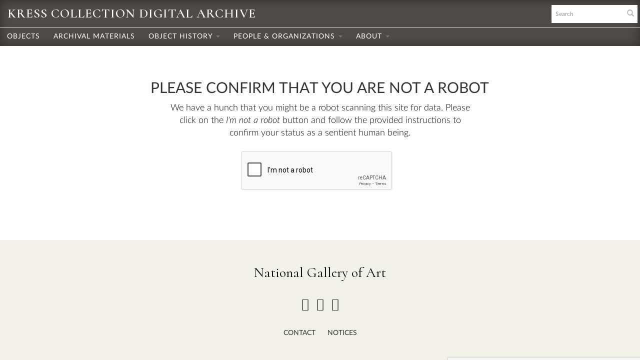

--- FILE ---
content_type: text/html;charset=UTF-8
request_url: https://kress.nga.gov/Browse/archival/view/pdf/download/1/export_format/_pdf_checklist_occurrences/key/498f72ddd663b9ea13ab9328a6f5a65f
body_size: 4250
content:
<!DOCTYPE html>
<html lang="en"  >
	<head>
	<meta charset="utf-8">
	<meta name="viewport" content="width=device-width, initial-scale=1.0, minimum-scale=1.0"/>
		<script src='/assets/jquery/js/jquery-3.7.1.min.js' type='text/javascript'></script>
<link rel='stylesheet' href='/assets/bootstrap/css/bootstrap.css' type='text/css' media='all'/>
<script src='/assets/bootstrap/js/bootstrap.js' type='text/javascript'></script>
<link rel='stylesheet' href='/assets/bootstrap/css/bootstrap-theme.css' type='text/css' media='all'/>
<script src='/assets/jquery/js/jquery-migrate-3.4.0.min.js' type='text/javascript'></script>
<script src='/assets/plyr/plyr.js' type='text/javascript'></script>
<link rel='stylesheet' href='/assets/plyr/plyr.css' type='text/css' media='all'/>
<script src='/assets/jquery/circular-slider/circular-slider.js' type='text/javascript'></script>
<link rel='stylesheet' href='/assets/jquery/circular-slider/circular-slider.css' type='text/css' media='all'/>
<script src='/assets/jquery/js/threesixty.min.js' type='text/javascript'></script>
<link rel='stylesheet' href='/assets/fontawesome/css/all.css' type='text/css' media='all'/>
<script src='/assets/pdfjs/pdf.js' type='text/javascript'></script>
<link rel='stylesheet' href='/assets/pdfjs/viewer/viewer.css' type='text/css' media='all'/>
<script src='/assets/jquery/js/jquery.scrollTo.min.js' type='text/javascript'></script>
<link rel='stylesheet' href='/themes/default/assets/pawtucket/css/fonts.css' type='text/css' media='all'/>
<script src='/assets/jquery/js/jquery.cookie.js' type='text/javascript'></script>
<script src='/assets/jquery/js/jquery.cookiejar.js' type='text/javascript'></script>
<script src='/assets/jquery/js/jquery.jscroll.js' type='text/javascript'></script>
<script src='/assets/jquery/js/jquery.hscroll.js' type='text/javascript'></script>
<script src='/assets/jquery/js/jquery.jscrollpane.min.js' type='text/javascript'></script>
<link rel='stylesheet' href='/assets/jquery/js/jquery.jscrollpane.css' type='text/css' media='all'/>
<script src='/assets/ca/js/ca.utils.js' type='text/javascript'></script>
<script src='/assets/jquery/jquery-ui/jquery-ui.min.js' type='text/javascript'></script>
<link rel='stylesheet' href='/assets/jquery/jquery-ui/jquery-ui.min.css' type='text/css' media='all'/>
<link rel='stylesheet' href='/assets/jquery/jquery-ui/jquery-ui.structure.min.css' type='text/css' media='all'/>
<link rel='stylesheet' href='/assets/jquery/jquery-ui/jquery-ui.theme.min.css' type='text/css' media='all'/>
<script src='/assets/ca/js/ca.genericpanel.js' type='text/javascript'></script>
<script src='/assets/mediaelement/mediaelement-and-player.min.js' type='text/javascript'></script>
<link rel='stylesheet' href='/assets/mediaelement/mediaelementplayer.min.css' type='text/css' media='all'/>
<script src='/assets/jquery/js/jquery.mousewheel.js' type='text/javascript'></script>
<script src='/assets/chartist/dist/chartist.min.js' type='text/javascript'></script>
<link rel='stylesheet' href='/assets/chartist/dist/chartist.min.css' type='text/css' media='all'/>
<link rel='stylesheet' href='/themes/default/assets/pawtucket/css/main.css' type='text/css' media='all'/>
<link rel='stylesheet' href='/themes/kress/assets/pawtucket/css/theme.css' type='text/css' media='all'/>

	<title>Kress Collection Digital Archive</title>
	
	<script type="text/javascript">
		jQuery(document).ready(function() {
    		jQuery('#browse-menu').on('click mouseover mouseout mousemove mouseenter',function(e) { e.stopPropagation(); });
    	});
	</script>

<!-- Google Tag Manager -->
<script>(function(w,d,s,l,i){w[l]=w[l]||[];w[l].push({'gtm.start':
new Date().getTime(),event:'gtm.js'});var f=d.getElementsByTagName(s)[0],
j=d.createElement(s),dl=l!='dataLayer'?'&l='+l:'';j.async=true;j.src=
'https://www.googletagmanager.com/gtm.js?id='+i+dl;f.parentNode.insertBefore(j,f);
})(window,document,'script','dataLayer','GTM-W8XHQQD');</script>
<!-- End Google Tag Manager -->
</head>
<body class=''>
<!-- Google Tag Manager (noscript) -->
<noscript><iframe src="https://www.googletagmanager.com/ns.html?id=GTM-W8XHQQD"
height="0" width="0" style="display:none;visibility:hidden"></iframe></noscript>
<!-- End Google Tag Manager (noscript) -->
	<div id="skipNavigation"><a href="#main">Skip to main content</a></div>
	<nav class="navbar navbar-default yamm" role="navigation">
		<div class="container menuBar">
			<!-- Brand and toggle get grouped for better mobile display -->
			<div class="navbar-header">
				<button type="button" class="navbar-toggle" data-toggle="collapse" data-target="#bs-main-navbar-collapse-1">
					<span class="sr-only">Toggle navigation</span>
					<span class="icon-bar"></span>
					<span class="icon-bar"></span>
					<span class="icon-bar"></span>
				</button>
<a href='/' class='navbar-brand'>Kress Collection Digital Archive</a>			</div>

		<!-- Collect the nav links, forms, and other content for toggling -->
			<!-- bs-user-navbar-collapse is the user menu that shows up in the toggle menu - hidden at larger size -->
			<div class="collapse navbar-collapse" id="bs-main-navbar-collapse-1">
				<form class="navbar-form navbar-right" role="search" action="/MultiSearch/Index" aria-label="Search">
					<div class="formOutline">
						<div class="form-group">
							<input type="text" class="form-control" id="headerSearchInput" placeholder="Search" name="search" autocomplete="off" aria-label="Search text" />
						</div>
						<button type="submit" class="btn-search" id="headerSearchButton"><span class="glyphicon glyphicon-search" aria-label="Submit"></span></button>
					</div>
				</form>
				<script type="text/javascript">
					$(document).ready(function(){
						$('#headerSearchButton').prop('disabled',true);
						$('#headerSearchInput').on('keyup', function(){
							$('#headerSearchButton').prop('disabled', this.value == "" ? true : false);     
						})
					});
				</script>
				<ul class="nav navbar-nav navbar-right menuItems" role="list" aria-label="Primary Navigation">
					<li ><a href='/Browse/objects/view/images'>Objects</a></li>
					<li ><a href='/Browse/archival'>Archival Materials</a></li>
					<li class="dropdown" style="position:relative;"><a href="#" class="dropdown-toggle mainhead top" data-toggle="dropdown">Object History <span class="caret"></span></a>
						<ul class="dropdown-menu">
<li><a href='/Browse/acquisitions'>Acquisitions</a></li><li><a href='/Browse/distributions'>Distributions</a></li>						</ul>	
					</li>
					<li class="dropdown" style="position:relative;"><a href="#" class="dropdown-toggle mainhead top" data-toggle="dropdown">People & Organizations <span class="caret"></span></a>
						<ul class="dropdown-menu">
<li><a href='/Browse/artists'>Artists</a></li><li><a href='/Browse/institutions'>Institutions</a></li><li><a href='/Browse/dealers'>Dealers & Collectors</a></li><li><a href='/Browse/other_entities'>Historians & Conservators</a></li><li><a href='/Browse/entities'>All Names</a></li>						</ul>	
					</li>
					<li class="dropdown" style="position:relative;"><a href="#" class="dropdown-toggle mainhead top" data-toggle="dropdown">About <span class="caret"></span></a>
						<ul class="dropdown-menu">
<li><a href='/About/Introduction'>Introduction</a></li><li><a href='/About/History'>Kress Collection History</a></li><li><a href='/About/Materials'>Archival Materials Description</a></li><li><a href='/About/Resources'>Additional Resources</a></li><li><a href='/About/Guide'>Using the Site</a></li>						</ul>	
					</li>
					<!--<li ><a href='/Search/advanced/objects'>Advanced Search</a></li>-->
				</ul>
			</div><!-- /.navbar-collapse -->
		</div><!-- end container -->
	</nav>
	<div class="container"><div class="row"><div class="col-xs-12">
		<div role="main" id="main"><div id="pageArea" class='banPage'>
<form action='/Ban/confirm' method='post' id='banCaptcha' target='_top' enctype='multipart/form-data' autocomplete="off">
<input type='hidden' name='_formName' value='banCaptcha'/>
<input name='form_timestamp' value='1767276467' type='hidden'/>
<input name='csrfToken' value='d371720499c4d2b4292d2d2f0acfa0080aa117aae5f7661594f8519f45a375f7' type='hidden'/>
		<script type="text/javascript">
			var gCaptchaRender = function(){
                grecaptcha.render('regCaptcha', {
                	'sitekey': '6LcTjRwpAAAAAPUzocYrpPqp-s6Zut7Hx7jH3-Qx',
                	'callback': function() {
                		jQuery('#regCaptchaSubmit').show()
                	}
                });
        	};
        	jQuery(document).ready(function() {
        		jQuery('#banContinueButton').on('click', function() {
        			jQuery('#banCaptcha').submit(); 
        			return false;
        		});
        	});
		</script>
		<script src='https://www.google.com/recaptcha/api.js?onload=gCaptchaRender&render=explicit' async defer></script>
		<div class="row">
			<div class="col-sm-12 col-md-offset-1 col-md-10">
				<div class='banHeadline'>
					<h1>Please confirm that you are not a robot</h1>
				</div>
			</div>
		</div>
		<div class="row">
			<div class="col-sm-12 col-md-offset-3 col-md-6">
				<div class='banDescription'>
					We have a hunch that you might be a robot scanning this site for data. Please click on the <i>I'm not a robot</i> button and follow the provided instructions to confirm your status as a sentient human being.				</div>
			</div>
		</div>
		<div class="row">
			<div class="col-sm-12 col-md-offset-1 col-md-10">
				<div class='form-group'>
					<div id="regCaptcha" class="col-sm-8 col-sm-offset-4"></div>
				</div>
			</div>
		</div><!-- end row -->
		
		<div id='regCaptchaSubmit' class='banContinue'>
			<span class="btn btn-default"><a href="#" id='banContinueButton'>Click here to continue</a></span>
		</div>
</form>
		<div style="clear:both; height:1px;"><!-- empty --></div>
		<div id="comparison_list" class="compareDrawer compare_menu_item">
			<div class="comparisonList">
		
			</div>  
		</div>
		</div><!-- end pageArea --></div></div><!-- end main --></div><!-- end col --></div><!-- end row --></div><!-- end container -->
		

		
		<footer id="footer" class="text-center">
			<div class="row">
				<div class="col-sm-12 text-center">
					<p>
						<a href="http://www.nga.gov" class="museumLink" target="_blank">National Gallery of Art</a>
					</p>
					<ul class="list-inline social">
						<li><a href="https://www.facebook.com/nationalgalleryofart" target="_blank"><i class="fa fa-facebook-square" aria-label="Facebook"></i></a></li>
						<li><a href="https://www.instagram.com/ngadc/" target="_blank"><i class="fa fa-instagram" aria-label="Instragram"></i></a></li>
						<li><a href="https://twitter.com/ngadc" target="_blank"><i class="fa fa-twitter-square" aria-label="Twitter"></i></a></li>
					</ul>
					<ul class="list-inline">
						<li><a href='/Contact/form'>Contact</a></li>
						<li><a href='/About/Notices'>Notices</a></li>
					</ul>
				</div>
			</div>
		</footer><!-- end footer -->
	
				<div id="caMediaPanel" role="complementary"> 
			<div id="caMediaPanelContentArea">
			
			</div>
		</div>
		<script type="text/javascript">
			/*
				Set up the "caMediaPanel" panel that will be triggered by links in object detail
				Note that the actual <div>'s implementing the panel are located here in views/pageFormat/pageFooter.php
			*/
			var caMediaPanel;
			jQuery(document).ready(function() {
				if (caUI.initPanel) {
					caMediaPanel = caUI.initPanel({ 
						panelID: 'caMediaPanel',										/* DOM ID of the <div> enclosing the panel */
						panelContentID: 'caMediaPanelContentArea',		/* DOM ID of the content area <div> in the panel */
						exposeBackgroundColor: '#FFFFFF',						/* color (in hex notation) of background masking out page content; include the leading '#' in the color spec */
						exposeBackgroundOpacity: 0.7,							/* opacity of background color masking out page content; 1.0 is opaque */
						panelTransitionSpeed: 400, 									/* time it takes the panel to fade in/out in milliseconds */
						allowMobileSafariZooming: true,
						mobileSafariViewportTagID: '_msafari_viewport',
						closeButtonSelector: '.close'					/* anything with the CSS classname "close" will trigger the panel to close */
					});
				}
				
								
				var loadComparisonListSummary;
				$('#comparison_list, #pageArea').on('click', '.compare_link, .comparison_list_remove', loadComparisonListSummary = function(e) {
					var id = this ? $(this).data('id') : null;
					var id_selector = this ? $(this).data('id_selector') : null;
					var remove_id = this ? $(this).data('remove_id') : null;
					var remove_all = this ? $(this).data('remove_all') : null;
					
					if (id_selector) {
					    if (id = jQuery(id_selector).data('current_id')) { id = "representation:" + id; }
					}
		
					$.getJSON('/Compare/AddToList', {id: id, remove_id: remove_id, remove_all: remove_all}, function(d) {
						if (parseInt(d.ok) == 1) {
							var l = '', im = '';
							
							if (d.comparison_list && (d.comparison_list.length > 0)) {
								l += "<p class='listTitle'><a href='/Compare/View/url/%7CBan%7Cverify'><span class='compareImg'></span> <span id='compare_count_display'>Compare images</span> <i class='fa fa-expand' aria-label='open'></i></a></p>\n";
								l += "<a href='#' class='openItems' onClick=\"$('.compareDrawer .items').toggle(100); $('.compareDrawer').data('open', !$('.compareDrawer').data('open')); return false;\"><i class='fa fa-chevron-down' aria-label='open close compare list'></i></a>\n"; 
								
								l += "<div class='items'>";
								jQuery.each(d.comparison_list, function(i, item) {
									l += "<p><a href='#' class='comparison_list_remove' data-remove_id='" + item['id'] + "'><i class='fa fa-times' aria-label='remove item'></i> " + item['display'] + "</a></p>\n";
								});
								l += "<p><a href='#' class='comparison_list_remove' data-remove_all='1'><i class='fa fa-times' aria-label='remove item'></i> CLEAR SELECTION</a></p>\n";
								
								l += "</div>";
								
								im = "Compare " + d.comparison_list.length + ((d.comparison_list.length > 1) ? " images" : " image"); 
								jQuery("#comparison_list").fadeIn(100);

							} else {
								jQuery("#comparison_list").fadeOut(100);
								jQuery(".compareDrawer").data('open', false);
							}
							jQuery("#comparison_list div.comparisonList").html(l);
							jQuery('#compare_count_display').html(im);
							
							// Reload page when removing from within "Compare" view
							if ((remove_all || remove_id) && false) {
								window.location = '/Compare/View/url/%7CBan%7Cverify';
								return;
							} else if($(".compareDrawer").data('open')){
							    jQuery(".compareDrawer .items").toggle(0);
						    }
						}
					});
					
					if (e) { e.preventDefault(); }
			
					return false;
				});
				loadComparisonListSummary();

			});
			/*(function(e,d,b){var a=0;var f=null;var c={x:0,y:0};e("[data-toggle]").closest("li").on("mouseenter",function(g){if(f){f.removeClass("open")}d.clearTimeout(a);f=e(this);a=d.setTimeout(function(){f.addClass("open")},b)}).on("mousemove",function(g){if(Math.abs(c.x-g.ScreenX)>4||Math.abs(c.y-g.ScreenY)>4){c.x=g.ScreenX;c.y=g.ScreenY;return}if(f.hasClass("open")){return}d.clearTimeout(a);a=d.setTimeout(function(){f.addClass("open")},b)}).on("mouseleave",function(g){d.clearTimeout(a);f=e(this);a=d.setTimeout(function(){f.removeClass("open")},b)})})(jQuery,window,200);*/
			$(document).ready(function(){
				$(window).scroll(function(){
					$("#hpScrollBar").fadeOut();
				});
			});
		</script>
	</body>
</html>


--- FILE ---
content_type: text/html; charset=utf-8
request_url: https://www.google.com/recaptcha/api2/anchor?ar=1&k=6LcTjRwpAAAAAPUzocYrpPqp-s6Zut7Hx7jH3-Qx&co=aHR0cHM6Ly9rcmVzcy5uZ2EuZ292OjQ0Mw..&hl=en&v=7gg7H51Q-naNfhmCP3_R47ho&size=normal&anchor-ms=20000&execute-ms=30000&cb=hk0zvq7191o4
body_size: 48680
content:
<!DOCTYPE HTML><html dir="ltr" lang="en"><head><meta http-equiv="Content-Type" content="text/html; charset=UTF-8">
<meta http-equiv="X-UA-Compatible" content="IE=edge">
<title>reCAPTCHA</title>
<style type="text/css">
/* cyrillic-ext */
@font-face {
  font-family: 'Roboto';
  font-style: normal;
  font-weight: 400;
  font-stretch: 100%;
  src: url(//fonts.gstatic.com/s/roboto/v48/KFO7CnqEu92Fr1ME7kSn66aGLdTylUAMa3GUBHMdazTgWw.woff2) format('woff2');
  unicode-range: U+0460-052F, U+1C80-1C8A, U+20B4, U+2DE0-2DFF, U+A640-A69F, U+FE2E-FE2F;
}
/* cyrillic */
@font-face {
  font-family: 'Roboto';
  font-style: normal;
  font-weight: 400;
  font-stretch: 100%;
  src: url(//fonts.gstatic.com/s/roboto/v48/KFO7CnqEu92Fr1ME7kSn66aGLdTylUAMa3iUBHMdazTgWw.woff2) format('woff2');
  unicode-range: U+0301, U+0400-045F, U+0490-0491, U+04B0-04B1, U+2116;
}
/* greek-ext */
@font-face {
  font-family: 'Roboto';
  font-style: normal;
  font-weight: 400;
  font-stretch: 100%;
  src: url(//fonts.gstatic.com/s/roboto/v48/KFO7CnqEu92Fr1ME7kSn66aGLdTylUAMa3CUBHMdazTgWw.woff2) format('woff2');
  unicode-range: U+1F00-1FFF;
}
/* greek */
@font-face {
  font-family: 'Roboto';
  font-style: normal;
  font-weight: 400;
  font-stretch: 100%;
  src: url(//fonts.gstatic.com/s/roboto/v48/KFO7CnqEu92Fr1ME7kSn66aGLdTylUAMa3-UBHMdazTgWw.woff2) format('woff2');
  unicode-range: U+0370-0377, U+037A-037F, U+0384-038A, U+038C, U+038E-03A1, U+03A3-03FF;
}
/* math */
@font-face {
  font-family: 'Roboto';
  font-style: normal;
  font-weight: 400;
  font-stretch: 100%;
  src: url(//fonts.gstatic.com/s/roboto/v48/KFO7CnqEu92Fr1ME7kSn66aGLdTylUAMawCUBHMdazTgWw.woff2) format('woff2');
  unicode-range: U+0302-0303, U+0305, U+0307-0308, U+0310, U+0312, U+0315, U+031A, U+0326-0327, U+032C, U+032F-0330, U+0332-0333, U+0338, U+033A, U+0346, U+034D, U+0391-03A1, U+03A3-03A9, U+03B1-03C9, U+03D1, U+03D5-03D6, U+03F0-03F1, U+03F4-03F5, U+2016-2017, U+2034-2038, U+203C, U+2040, U+2043, U+2047, U+2050, U+2057, U+205F, U+2070-2071, U+2074-208E, U+2090-209C, U+20D0-20DC, U+20E1, U+20E5-20EF, U+2100-2112, U+2114-2115, U+2117-2121, U+2123-214F, U+2190, U+2192, U+2194-21AE, U+21B0-21E5, U+21F1-21F2, U+21F4-2211, U+2213-2214, U+2216-22FF, U+2308-230B, U+2310, U+2319, U+231C-2321, U+2336-237A, U+237C, U+2395, U+239B-23B7, U+23D0, U+23DC-23E1, U+2474-2475, U+25AF, U+25B3, U+25B7, U+25BD, U+25C1, U+25CA, U+25CC, U+25FB, U+266D-266F, U+27C0-27FF, U+2900-2AFF, U+2B0E-2B11, U+2B30-2B4C, U+2BFE, U+3030, U+FF5B, U+FF5D, U+1D400-1D7FF, U+1EE00-1EEFF;
}
/* symbols */
@font-face {
  font-family: 'Roboto';
  font-style: normal;
  font-weight: 400;
  font-stretch: 100%;
  src: url(//fonts.gstatic.com/s/roboto/v48/KFO7CnqEu92Fr1ME7kSn66aGLdTylUAMaxKUBHMdazTgWw.woff2) format('woff2');
  unicode-range: U+0001-000C, U+000E-001F, U+007F-009F, U+20DD-20E0, U+20E2-20E4, U+2150-218F, U+2190, U+2192, U+2194-2199, U+21AF, U+21E6-21F0, U+21F3, U+2218-2219, U+2299, U+22C4-22C6, U+2300-243F, U+2440-244A, U+2460-24FF, U+25A0-27BF, U+2800-28FF, U+2921-2922, U+2981, U+29BF, U+29EB, U+2B00-2BFF, U+4DC0-4DFF, U+FFF9-FFFB, U+10140-1018E, U+10190-1019C, U+101A0, U+101D0-101FD, U+102E0-102FB, U+10E60-10E7E, U+1D2C0-1D2D3, U+1D2E0-1D37F, U+1F000-1F0FF, U+1F100-1F1AD, U+1F1E6-1F1FF, U+1F30D-1F30F, U+1F315, U+1F31C, U+1F31E, U+1F320-1F32C, U+1F336, U+1F378, U+1F37D, U+1F382, U+1F393-1F39F, U+1F3A7-1F3A8, U+1F3AC-1F3AF, U+1F3C2, U+1F3C4-1F3C6, U+1F3CA-1F3CE, U+1F3D4-1F3E0, U+1F3ED, U+1F3F1-1F3F3, U+1F3F5-1F3F7, U+1F408, U+1F415, U+1F41F, U+1F426, U+1F43F, U+1F441-1F442, U+1F444, U+1F446-1F449, U+1F44C-1F44E, U+1F453, U+1F46A, U+1F47D, U+1F4A3, U+1F4B0, U+1F4B3, U+1F4B9, U+1F4BB, U+1F4BF, U+1F4C8-1F4CB, U+1F4D6, U+1F4DA, U+1F4DF, U+1F4E3-1F4E6, U+1F4EA-1F4ED, U+1F4F7, U+1F4F9-1F4FB, U+1F4FD-1F4FE, U+1F503, U+1F507-1F50B, U+1F50D, U+1F512-1F513, U+1F53E-1F54A, U+1F54F-1F5FA, U+1F610, U+1F650-1F67F, U+1F687, U+1F68D, U+1F691, U+1F694, U+1F698, U+1F6AD, U+1F6B2, U+1F6B9-1F6BA, U+1F6BC, U+1F6C6-1F6CF, U+1F6D3-1F6D7, U+1F6E0-1F6EA, U+1F6F0-1F6F3, U+1F6F7-1F6FC, U+1F700-1F7FF, U+1F800-1F80B, U+1F810-1F847, U+1F850-1F859, U+1F860-1F887, U+1F890-1F8AD, U+1F8B0-1F8BB, U+1F8C0-1F8C1, U+1F900-1F90B, U+1F93B, U+1F946, U+1F984, U+1F996, U+1F9E9, U+1FA00-1FA6F, U+1FA70-1FA7C, U+1FA80-1FA89, U+1FA8F-1FAC6, U+1FACE-1FADC, U+1FADF-1FAE9, U+1FAF0-1FAF8, U+1FB00-1FBFF;
}
/* vietnamese */
@font-face {
  font-family: 'Roboto';
  font-style: normal;
  font-weight: 400;
  font-stretch: 100%;
  src: url(//fonts.gstatic.com/s/roboto/v48/KFO7CnqEu92Fr1ME7kSn66aGLdTylUAMa3OUBHMdazTgWw.woff2) format('woff2');
  unicode-range: U+0102-0103, U+0110-0111, U+0128-0129, U+0168-0169, U+01A0-01A1, U+01AF-01B0, U+0300-0301, U+0303-0304, U+0308-0309, U+0323, U+0329, U+1EA0-1EF9, U+20AB;
}
/* latin-ext */
@font-face {
  font-family: 'Roboto';
  font-style: normal;
  font-weight: 400;
  font-stretch: 100%;
  src: url(//fonts.gstatic.com/s/roboto/v48/KFO7CnqEu92Fr1ME7kSn66aGLdTylUAMa3KUBHMdazTgWw.woff2) format('woff2');
  unicode-range: U+0100-02BA, U+02BD-02C5, U+02C7-02CC, U+02CE-02D7, U+02DD-02FF, U+0304, U+0308, U+0329, U+1D00-1DBF, U+1E00-1E9F, U+1EF2-1EFF, U+2020, U+20A0-20AB, U+20AD-20C0, U+2113, U+2C60-2C7F, U+A720-A7FF;
}
/* latin */
@font-face {
  font-family: 'Roboto';
  font-style: normal;
  font-weight: 400;
  font-stretch: 100%;
  src: url(//fonts.gstatic.com/s/roboto/v48/KFO7CnqEu92Fr1ME7kSn66aGLdTylUAMa3yUBHMdazQ.woff2) format('woff2');
  unicode-range: U+0000-00FF, U+0131, U+0152-0153, U+02BB-02BC, U+02C6, U+02DA, U+02DC, U+0304, U+0308, U+0329, U+2000-206F, U+20AC, U+2122, U+2191, U+2193, U+2212, U+2215, U+FEFF, U+FFFD;
}
/* cyrillic-ext */
@font-face {
  font-family: 'Roboto';
  font-style: normal;
  font-weight: 500;
  font-stretch: 100%;
  src: url(//fonts.gstatic.com/s/roboto/v48/KFO7CnqEu92Fr1ME7kSn66aGLdTylUAMa3GUBHMdazTgWw.woff2) format('woff2');
  unicode-range: U+0460-052F, U+1C80-1C8A, U+20B4, U+2DE0-2DFF, U+A640-A69F, U+FE2E-FE2F;
}
/* cyrillic */
@font-face {
  font-family: 'Roboto';
  font-style: normal;
  font-weight: 500;
  font-stretch: 100%;
  src: url(//fonts.gstatic.com/s/roboto/v48/KFO7CnqEu92Fr1ME7kSn66aGLdTylUAMa3iUBHMdazTgWw.woff2) format('woff2');
  unicode-range: U+0301, U+0400-045F, U+0490-0491, U+04B0-04B1, U+2116;
}
/* greek-ext */
@font-face {
  font-family: 'Roboto';
  font-style: normal;
  font-weight: 500;
  font-stretch: 100%;
  src: url(//fonts.gstatic.com/s/roboto/v48/KFO7CnqEu92Fr1ME7kSn66aGLdTylUAMa3CUBHMdazTgWw.woff2) format('woff2');
  unicode-range: U+1F00-1FFF;
}
/* greek */
@font-face {
  font-family: 'Roboto';
  font-style: normal;
  font-weight: 500;
  font-stretch: 100%;
  src: url(//fonts.gstatic.com/s/roboto/v48/KFO7CnqEu92Fr1ME7kSn66aGLdTylUAMa3-UBHMdazTgWw.woff2) format('woff2');
  unicode-range: U+0370-0377, U+037A-037F, U+0384-038A, U+038C, U+038E-03A1, U+03A3-03FF;
}
/* math */
@font-face {
  font-family: 'Roboto';
  font-style: normal;
  font-weight: 500;
  font-stretch: 100%;
  src: url(//fonts.gstatic.com/s/roboto/v48/KFO7CnqEu92Fr1ME7kSn66aGLdTylUAMawCUBHMdazTgWw.woff2) format('woff2');
  unicode-range: U+0302-0303, U+0305, U+0307-0308, U+0310, U+0312, U+0315, U+031A, U+0326-0327, U+032C, U+032F-0330, U+0332-0333, U+0338, U+033A, U+0346, U+034D, U+0391-03A1, U+03A3-03A9, U+03B1-03C9, U+03D1, U+03D5-03D6, U+03F0-03F1, U+03F4-03F5, U+2016-2017, U+2034-2038, U+203C, U+2040, U+2043, U+2047, U+2050, U+2057, U+205F, U+2070-2071, U+2074-208E, U+2090-209C, U+20D0-20DC, U+20E1, U+20E5-20EF, U+2100-2112, U+2114-2115, U+2117-2121, U+2123-214F, U+2190, U+2192, U+2194-21AE, U+21B0-21E5, U+21F1-21F2, U+21F4-2211, U+2213-2214, U+2216-22FF, U+2308-230B, U+2310, U+2319, U+231C-2321, U+2336-237A, U+237C, U+2395, U+239B-23B7, U+23D0, U+23DC-23E1, U+2474-2475, U+25AF, U+25B3, U+25B7, U+25BD, U+25C1, U+25CA, U+25CC, U+25FB, U+266D-266F, U+27C0-27FF, U+2900-2AFF, U+2B0E-2B11, U+2B30-2B4C, U+2BFE, U+3030, U+FF5B, U+FF5D, U+1D400-1D7FF, U+1EE00-1EEFF;
}
/* symbols */
@font-face {
  font-family: 'Roboto';
  font-style: normal;
  font-weight: 500;
  font-stretch: 100%;
  src: url(//fonts.gstatic.com/s/roboto/v48/KFO7CnqEu92Fr1ME7kSn66aGLdTylUAMaxKUBHMdazTgWw.woff2) format('woff2');
  unicode-range: U+0001-000C, U+000E-001F, U+007F-009F, U+20DD-20E0, U+20E2-20E4, U+2150-218F, U+2190, U+2192, U+2194-2199, U+21AF, U+21E6-21F0, U+21F3, U+2218-2219, U+2299, U+22C4-22C6, U+2300-243F, U+2440-244A, U+2460-24FF, U+25A0-27BF, U+2800-28FF, U+2921-2922, U+2981, U+29BF, U+29EB, U+2B00-2BFF, U+4DC0-4DFF, U+FFF9-FFFB, U+10140-1018E, U+10190-1019C, U+101A0, U+101D0-101FD, U+102E0-102FB, U+10E60-10E7E, U+1D2C0-1D2D3, U+1D2E0-1D37F, U+1F000-1F0FF, U+1F100-1F1AD, U+1F1E6-1F1FF, U+1F30D-1F30F, U+1F315, U+1F31C, U+1F31E, U+1F320-1F32C, U+1F336, U+1F378, U+1F37D, U+1F382, U+1F393-1F39F, U+1F3A7-1F3A8, U+1F3AC-1F3AF, U+1F3C2, U+1F3C4-1F3C6, U+1F3CA-1F3CE, U+1F3D4-1F3E0, U+1F3ED, U+1F3F1-1F3F3, U+1F3F5-1F3F7, U+1F408, U+1F415, U+1F41F, U+1F426, U+1F43F, U+1F441-1F442, U+1F444, U+1F446-1F449, U+1F44C-1F44E, U+1F453, U+1F46A, U+1F47D, U+1F4A3, U+1F4B0, U+1F4B3, U+1F4B9, U+1F4BB, U+1F4BF, U+1F4C8-1F4CB, U+1F4D6, U+1F4DA, U+1F4DF, U+1F4E3-1F4E6, U+1F4EA-1F4ED, U+1F4F7, U+1F4F9-1F4FB, U+1F4FD-1F4FE, U+1F503, U+1F507-1F50B, U+1F50D, U+1F512-1F513, U+1F53E-1F54A, U+1F54F-1F5FA, U+1F610, U+1F650-1F67F, U+1F687, U+1F68D, U+1F691, U+1F694, U+1F698, U+1F6AD, U+1F6B2, U+1F6B9-1F6BA, U+1F6BC, U+1F6C6-1F6CF, U+1F6D3-1F6D7, U+1F6E0-1F6EA, U+1F6F0-1F6F3, U+1F6F7-1F6FC, U+1F700-1F7FF, U+1F800-1F80B, U+1F810-1F847, U+1F850-1F859, U+1F860-1F887, U+1F890-1F8AD, U+1F8B0-1F8BB, U+1F8C0-1F8C1, U+1F900-1F90B, U+1F93B, U+1F946, U+1F984, U+1F996, U+1F9E9, U+1FA00-1FA6F, U+1FA70-1FA7C, U+1FA80-1FA89, U+1FA8F-1FAC6, U+1FACE-1FADC, U+1FADF-1FAE9, U+1FAF0-1FAF8, U+1FB00-1FBFF;
}
/* vietnamese */
@font-face {
  font-family: 'Roboto';
  font-style: normal;
  font-weight: 500;
  font-stretch: 100%;
  src: url(//fonts.gstatic.com/s/roboto/v48/KFO7CnqEu92Fr1ME7kSn66aGLdTylUAMa3OUBHMdazTgWw.woff2) format('woff2');
  unicode-range: U+0102-0103, U+0110-0111, U+0128-0129, U+0168-0169, U+01A0-01A1, U+01AF-01B0, U+0300-0301, U+0303-0304, U+0308-0309, U+0323, U+0329, U+1EA0-1EF9, U+20AB;
}
/* latin-ext */
@font-face {
  font-family: 'Roboto';
  font-style: normal;
  font-weight: 500;
  font-stretch: 100%;
  src: url(//fonts.gstatic.com/s/roboto/v48/KFO7CnqEu92Fr1ME7kSn66aGLdTylUAMa3KUBHMdazTgWw.woff2) format('woff2');
  unicode-range: U+0100-02BA, U+02BD-02C5, U+02C7-02CC, U+02CE-02D7, U+02DD-02FF, U+0304, U+0308, U+0329, U+1D00-1DBF, U+1E00-1E9F, U+1EF2-1EFF, U+2020, U+20A0-20AB, U+20AD-20C0, U+2113, U+2C60-2C7F, U+A720-A7FF;
}
/* latin */
@font-face {
  font-family: 'Roboto';
  font-style: normal;
  font-weight: 500;
  font-stretch: 100%;
  src: url(//fonts.gstatic.com/s/roboto/v48/KFO7CnqEu92Fr1ME7kSn66aGLdTylUAMa3yUBHMdazQ.woff2) format('woff2');
  unicode-range: U+0000-00FF, U+0131, U+0152-0153, U+02BB-02BC, U+02C6, U+02DA, U+02DC, U+0304, U+0308, U+0329, U+2000-206F, U+20AC, U+2122, U+2191, U+2193, U+2212, U+2215, U+FEFF, U+FFFD;
}
/* cyrillic-ext */
@font-face {
  font-family: 'Roboto';
  font-style: normal;
  font-weight: 900;
  font-stretch: 100%;
  src: url(//fonts.gstatic.com/s/roboto/v48/KFO7CnqEu92Fr1ME7kSn66aGLdTylUAMa3GUBHMdazTgWw.woff2) format('woff2');
  unicode-range: U+0460-052F, U+1C80-1C8A, U+20B4, U+2DE0-2DFF, U+A640-A69F, U+FE2E-FE2F;
}
/* cyrillic */
@font-face {
  font-family: 'Roboto';
  font-style: normal;
  font-weight: 900;
  font-stretch: 100%;
  src: url(//fonts.gstatic.com/s/roboto/v48/KFO7CnqEu92Fr1ME7kSn66aGLdTylUAMa3iUBHMdazTgWw.woff2) format('woff2');
  unicode-range: U+0301, U+0400-045F, U+0490-0491, U+04B0-04B1, U+2116;
}
/* greek-ext */
@font-face {
  font-family: 'Roboto';
  font-style: normal;
  font-weight: 900;
  font-stretch: 100%;
  src: url(//fonts.gstatic.com/s/roboto/v48/KFO7CnqEu92Fr1ME7kSn66aGLdTylUAMa3CUBHMdazTgWw.woff2) format('woff2');
  unicode-range: U+1F00-1FFF;
}
/* greek */
@font-face {
  font-family: 'Roboto';
  font-style: normal;
  font-weight: 900;
  font-stretch: 100%;
  src: url(//fonts.gstatic.com/s/roboto/v48/KFO7CnqEu92Fr1ME7kSn66aGLdTylUAMa3-UBHMdazTgWw.woff2) format('woff2');
  unicode-range: U+0370-0377, U+037A-037F, U+0384-038A, U+038C, U+038E-03A1, U+03A3-03FF;
}
/* math */
@font-face {
  font-family: 'Roboto';
  font-style: normal;
  font-weight: 900;
  font-stretch: 100%;
  src: url(//fonts.gstatic.com/s/roboto/v48/KFO7CnqEu92Fr1ME7kSn66aGLdTylUAMawCUBHMdazTgWw.woff2) format('woff2');
  unicode-range: U+0302-0303, U+0305, U+0307-0308, U+0310, U+0312, U+0315, U+031A, U+0326-0327, U+032C, U+032F-0330, U+0332-0333, U+0338, U+033A, U+0346, U+034D, U+0391-03A1, U+03A3-03A9, U+03B1-03C9, U+03D1, U+03D5-03D6, U+03F0-03F1, U+03F4-03F5, U+2016-2017, U+2034-2038, U+203C, U+2040, U+2043, U+2047, U+2050, U+2057, U+205F, U+2070-2071, U+2074-208E, U+2090-209C, U+20D0-20DC, U+20E1, U+20E5-20EF, U+2100-2112, U+2114-2115, U+2117-2121, U+2123-214F, U+2190, U+2192, U+2194-21AE, U+21B0-21E5, U+21F1-21F2, U+21F4-2211, U+2213-2214, U+2216-22FF, U+2308-230B, U+2310, U+2319, U+231C-2321, U+2336-237A, U+237C, U+2395, U+239B-23B7, U+23D0, U+23DC-23E1, U+2474-2475, U+25AF, U+25B3, U+25B7, U+25BD, U+25C1, U+25CA, U+25CC, U+25FB, U+266D-266F, U+27C0-27FF, U+2900-2AFF, U+2B0E-2B11, U+2B30-2B4C, U+2BFE, U+3030, U+FF5B, U+FF5D, U+1D400-1D7FF, U+1EE00-1EEFF;
}
/* symbols */
@font-face {
  font-family: 'Roboto';
  font-style: normal;
  font-weight: 900;
  font-stretch: 100%;
  src: url(//fonts.gstatic.com/s/roboto/v48/KFO7CnqEu92Fr1ME7kSn66aGLdTylUAMaxKUBHMdazTgWw.woff2) format('woff2');
  unicode-range: U+0001-000C, U+000E-001F, U+007F-009F, U+20DD-20E0, U+20E2-20E4, U+2150-218F, U+2190, U+2192, U+2194-2199, U+21AF, U+21E6-21F0, U+21F3, U+2218-2219, U+2299, U+22C4-22C6, U+2300-243F, U+2440-244A, U+2460-24FF, U+25A0-27BF, U+2800-28FF, U+2921-2922, U+2981, U+29BF, U+29EB, U+2B00-2BFF, U+4DC0-4DFF, U+FFF9-FFFB, U+10140-1018E, U+10190-1019C, U+101A0, U+101D0-101FD, U+102E0-102FB, U+10E60-10E7E, U+1D2C0-1D2D3, U+1D2E0-1D37F, U+1F000-1F0FF, U+1F100-1F1AD, U+1F1E6-1F1FF, U+1F30D-1F30F, U+1F315, U+1F31C, U+1F31E, U+1F320-1F32C, U+1F336, U+1F378, U+1F37D, U+1F382, U+1F393-1F39F, U+1F3A7-1F3A8, U+1F3AC-1F3AF, U+1F3C2, U+1F3C4-1F3C6, U+1F3CA-1F3CE, U+1F3D4-1F3E0, U+1F3ED, U+1F3F1-1F3F3, U+1F3F5-1F3F7, U+1F408, U+1F415, U+1F41F, U+1F426, U+1F43F, U+1F441-1F442, U+1F444, U+1F446-1F449, U+1F44C-1F44E, U+1F453, U+1F46A, U+1F47D, U+1F4A3, U+1F4B0, U+1F4B3, U+1F4B9, U+1F4BB, U+1F4BF, U+1F4C8-1F4CB, U+1F4D6, U+1F4DA, U+1F4DF, U+1F4E3-1F4E6, U+1F4EA-1F4ED, U+1F4F7, U+1F4F9-1F4FB, U+1F4FD-1F4FE, U+1F503, U+1F507-1F50B, U+1F50D, U+1F512-1F513, U+1F53E-1F54A, U+1F54F-1F5FA, U+1F610, U+1F650-1F67F, U+1F687, U+1F68D, U+1F691, U+1F694, U+1F698, U+1F6AD, U+1F6B2, U+1F6B9-1F6BA, U+1F6BC, U+1F6C6-1F6CF, U+1F6D3-1F6D7, U+1F6E0-1F6EA, U+1F6F0-1F6F3, U+1F6F7-1F6FC, U+1F700-1F7FF, U+1F800-1F80B, U+1F810-1F847, U+1F850-1F859, U+1F860-1F887, U+1F890-1F8AD, U+1F8B0-1F8BB, U+1F8C0-1F8C1, U+1F900-1F90B, U+1F93B, U+1F946, U+1F984, U+1F996, U+1F9E9, U+1FA00-1FA6F, U+1FA70-1FA7C, U+1FA80-1FA89, U+1FA8F-1FAC6, U+1FACE-1FADC, U+1FADF-1FAE9, U+1FAF0-1FAF8, U+1FB00-1FBFF;
}
/* vietnamese */
@font-face {
  font-family: 'Roboto';
  font-style: normal;
  font-weight: 900;
  font-stretch: 100%;
  src: url(//fonts.gstatic.com/s/roboto/v48/KFO7CnqEu92Fr1ME7kSn66aGLdTylUAMa3OUBHMdazTgWw.woff2) format('woff2');
  unicode-range: U+0102-0103, U+0110-0111, U+0128-0129, U+0168-0169, U+01A0-01A1, U+01AF-01B0, U+0300-0301, U+0303-0304, U+0308-0309, U+0323, U+0329, U+1EA0-1EF9, U+20AB;
}
/* latin-ext */
@font-face {
  font-family: 'Roboto';
  font-style: normal;
  font-weight: 900;
  font-stretch: 100%;
  src: url(//fonts.gstatic.com/s/roboto/v48/KFO7CnqEu92Fr1ME7kSn66aGLdTylUAMa3KUBHMdazTgWw.woff2) format('woff2');
  unicode-range: U+0100-02BA, U+02BD-02C5, U+02C7-02CC, U+02CE-02D7, U+02DD-02FF, U+0304, U+0308, U+0329, U+1D00-1DBF, U+1E00-1E9F, U+1EF2-1EFF, U+2020, U+20A0-20AB, U+20AD-20C0, U+2113, U+2C60-2C7F, U+A720-A7FF;
}
/* latin */
@font-face {
  font-family: 'Roboto';
  font-style: normal;
  font-weight: 900;
  font-stretch: 100%;
  src: url(//fonts.gstatic.com/s/roboto/v48/KFO7CnqEu92Fr1ME7kSn66aGLdTylUAMa3yUBHMdazQ.woff2) format('woff2');
  unicode-range: U+0000-00FF, U+0131, U+0152-0153, U+02BB-02BC, U+02C6, U+02DA, U+02DC, U+0304, U+0308, U+0329, U+2000-206F, U+20AC, U+2122, U+2191, U+2193, U+2212, U+2215, U+FEFF, U+FFFD;
}

</style>
<link rel="stylesheet" type="text/css" href="https://www.gstatic.com/recaptcha/releases/7gg7H51Q-naNfhmCP3_R47ho/styles__ltr.css">
<script nonce="6TNwH1oMPAAtDQafqQXSTw" type="text/javascript">window['__recaptcha_api'] = 'https://www.google.com/recaptcha/api2/';</script>
<script type="text/javascript" src="https://www.gstatic.com/recaptcha/releases/7gg7H51Q-naNfhmCP3_R47ho/recaptcha__en.js" nonce="6TNwH1oMPAAtDQafqQXSTw">
      
    </script></head>
<body><div id="rc-anchor-alert" class="rc-anchor-alert"></div>
<input type="hidden" id="recaptcha-token" value="[base64]">
<script type="text/javascript" nonce="6TNwH1oMPAAtDQafqQXSTw">
      recaptcha.anchor.Main.init("[\x22ainput\x22,[\x22bgdata\x22,\x22\x22,\[base64]/[base64]/[base64]/[base64]/cjw8ejpyPj4+eil9Y2F0Y2gobCl7dGhyb3cgbDt9fSxIPWZ1bmN0aW9uKHcsdCx6KXtpZih3PT0xOTR8fHc9PTIwOCl0LnZbd10/dC52W3ddLmNvbmNhdCh6KTp0LnZbd109b2Yoeix0KTtlbHNle2lmKHQuYkImJnchPTMxNylyZXR1cm47dz09NjZ8fHc9PTEyMnx8dz09NDcwfHx3PT00NHx8dz09NDE2fHx3PT0zOTd8fHc9PTQyMXx8dz09Njh8fHc9PTcwfHx3PT0xODQ/[base64]/[base64]/[base64]/bmV3IGRbVl0oSlswXSk6cD09Mj9uZXcgZFtWXShKWzBdLEpbMV0pOnA9PTM/bmV3IGRbVl0oSlswXSxKWzFdLEpbMl0pOnA9PTQ/[base64]/[base64]/[base64]/[base64]\x22,\[base64]\\u003d\\u003d\x22,\x22wokRYMKFZMKbc3AXw71kw5ocfEM4LsOFQTfDgAnCssO5dQzCkT/Dt3QaHcO9wq/Cm8OXw6l3w7wfw7dKQcOgYMKYV8KuwoUQZMKTwqYBLwnCo8K9dMKbwpbCp8OcPMK2CD3ColNKw5pgXy/CmiIdNMKcwq/DnmPDjD9BL8OpVlzCkjTClsOPe8OgwqbDu1M1EMOUEsK5wqwuwrPDpHjDnhsnw6PDtsKuTsOrIsOvw4hqw7BaasOWJTg+w58HNADDiMK/w69IEcOMwqrDg056PMO1wr3DtsOvw6TDilgMSMKfKcKswrUyB14Lw5M/wpDDlMKmwpUYSy3CoAfDksKIw7N1wqpSwoLClj5YPMOJfBtnw4XDkVrDhcObw7NCwrDCnMOyLHplesOMwo/[base64]/w5/ClcOVVMKnwp/DuMO3woFzUlMFwr7CvsKrw6RpcMOGecKGwpdHdMKKwq9Kw6rCtsOuY8Odw5LDvsKjAkTDrh/DtcKqw5zCrcKlY29gOsOcYsO7wqYvwrAgBWcAFDp6wqLCl1vCsMKdYQHDt3/ChEMOYGXDtBExG8KSWcObAG3CklXDoMKowoZRwqMDJhrCpsK9w7cNHHTCljbDqHpIKsOvw5XDkARfw7fCo8OkJFAPw7/CrMO1d1PCvGIuw7tAe8KzSMKDw4LDo2fDr8Kiwp/CpcKhwrJ/cMOQwp7CiC0ow4nDtMOzYifCvgYrEATCuEDDucOzw6V0ITLDonDDuMOgwrAFwo7DoUbDkywOwoXCui7CpMOMAVIWCHXCkwDDicOmwrfClcKzc3jCj3fDmsOoRsOaw5nCki1cw5EdM8KIcQd+S8O+w5gbwr/DkW97eMKVDjdWw5vDvsKAwr/Dq8KkwqTCs8Kww70OOMKiwoNCwrzCtsKHKWsRw5DDjMKdwrvCq8KBVcKXw6UiOE5ow7g/wrpeHUZgw6wCO8KTwqssGgPDqyVsVXbCvsKXw5bDjsOgw4JfP3LCrBXCuA3DmsODIQ/CpB7Ct8KVw79awqfDmMKaRsKXwpA/AwZDwqPDj8KJdwh5L8Ojb8OtK0fCh8OEwpFAEsOiFhMmw6rCrsOWdcODw5LCo1PCv0sTbjArQUDDisKPwrrCmF8QbsOxAcOew5TDhsOPI8OWw4w9LsOtwrclwo1Gwo3CvMKpO8KVwonDj8KMPMObw5/DtsOMw4fDun7Dnzdqw5NwNcKPwrzCtMKRbMKzw63Du8OyAjYgw6/DlsOTF8KnccKwwqwDdMOiQ8K7w797XsKncjFZwrXCpMOlFBpaNcKBwrLDpxh0XxrClcOVFsOnal0Kd0zDicKFKTNwUAcUK8OtQGXDosOJesKkGMOBwpTCl8OGWhLClRBKw7fDpMKkwp3CpcOhb1DDml/Dl8OrwrI8Vy/ClsOuw4TCqMKxOcKmwosLL3jCjFNpVxDDr8O6PSTDpXDCiwxxwrpwRz/CkQoTw7LDuiUHwobCu8OTw7vCpBrDrsK/wpBLwoHDv8Krw6QFw6dkwqvDtxXCtMOsOW47ccKvNh49K8KKwqnCpMOsw6XCsMKAw6/Cr8KJak3DqsOuwpjDvcOeEXQyw7Z/PRJyE8O5HsO4W8Khw65ew5BkGz0fwp/CnVR/woIBw4DCnD5Cwp3Ct8OqwqTCmHgZa3pXfAzCvsOgKCA+wqhyY8O5w5p0Z8KTGcKiw5LDkQnDgsOlw73CgzlxwqHDiSPCqsKWfsKzw5jCvCNRw7NVKsOYw6dhK3DCinhtRsOOwrDDmMO2w7jCqBNEwp9tEx3DkTnCgnTDtMOnSj4ew6DDucO7w7nCt8Kzwq/CrcK3KR7ChMK1w5HDuF4hwrzCrVXCj8OuP8K3w6bCkMKMWxTDqmfCq8KCU8K+wqrDtzldw5rCjMKlw7t9P8OUQm/CicOnXF1NwpnCnAdGRsKWwpBZZMK8w7tYwo0RwpIdwqs/[base64]/DkcOpPWhpwpkURMOvwpBnw7zCgknCjVDCulEGwqvCvkF5wpZYHVnCk3jDn8OFE8OubRA1V8K/[base64]/ChEPCjVnCqBvCkMKvG8Ogw6V4BcO4VAkAPMOvw5fDqsKgwrY3VnPDuMOmw7fCm0LDpxvDgn8HN8OiacOowojCtMOmwqHDtGnDkMK7WsKoIH/[base64]/[base64]/[base64]/[base64]/wrJLSifDnsKHeMKfRMKawpR6w77DuTLChFrDlxjDscKNLsOdPik5NmMZfcKfS8KjBsOxAntAw5TChHLDq8O8QsKNwrHCmcOFwrBvcMKxw5rCpTzCgcKnwpjCmwRewr5YwqbCgMK8w6/ClW3DtgQowq/[base64]/DoX/DphnDnsKNZ2IFw7bDrR7Cjn/DqsKObW88cMK+wq8LCznCiMKewofCrsK8SsOBwoYZSwUFbSLCkCHCksOvEsKfbXrCoWxWLsKAwpN2w4pYwqfCsMOvwqfCq8K0OMOwezzDksOdwpDChV1WwrUqa8KEw4BLU8OFFw3CqVzCkHVaAcO/KnTCu8OgwqfDvAzDsTnCvsKWRm8awp/CnyfCjkHCqiFTP8KmRcO4BULDo8KgworDnsKmYy7Cp2UoJ8O7E8OHwqhSw67DmcO+OMK/w6bCsSXCpy3Djm8IS8KjVCkNw4rCmgIVVMO4wrbDlXfDsCMwwqp1wqcmJE7CpkbCvUHDuRLDtFzDlWHCqcOUwowfw4Zbw5vDiEkdwqdFwpXCkH3Cg8KzwovDnMOJTsO8wr4nKgBxwqrCvcOzw7MVwovCnsK/EXfDoCPDi2rChsOndcOlw7Jpw6p8wpRqwocjw6cTw6bDlcKHX8Ofwr/DpsKUR8OpScKIF8K+JcO6w6jCp0sNw6wewoEkwp3DqlnDp13CtyHDqkTDvAjCpDQmcx8HwprCpUzDlsKhAm1BJg/Dv8O4XSLDqRvDgRHCucKdw7PDtMKfDnbDiwsvw70EwqBtwq9hwrtsYsKPF3QrK3rCn8KMwrNXw5k2CcOnwqZtw6PDrHnCt8KwdcKnw4XCg8KpGcKCwofDocOwWsOQNcKQwpLDuMKcwr80w75JwqfDgl8pwrLCgSHDhsKUwpYMw6TCrcOKbVHCo8OSFA/Doi/CpcKKShDCtsOpw4nDnl8pw7Jfw7RALsKFI1ERSnQBw59RwpbDmigjR8OgKMKzSMKow67ClMKPWQ3DmcOCKsKKFcKQw6Iaw4d/w6jDqcONw7FMwovCnsKjwqYVwrTDhmXClWAIwrgOwq9awrfDijJJGMKOwqjDlcK1cg0LHcKUw59TwoPCnGcWwqnDgMOpwrvCmMOqwrHCpMKqDcK2wqJAwoACwqNaw5bCljcOw6/CmgXDshDDkj5/UMOxwrlow7ULK8OiwoLDo8KbUyvCpQc2fSzCgsOHYMKxwqPDvyTCpUcFZcKZw71Jw6B0FXciw4LDpMONacOgesOswrJRwrzDj1nDoMKYHA3DvwHCisO+w5puPmTDkn1Ywrgtw4Y1KGzDtMOow75LM3TCuMKDQibDlk4Ow6PDnWfCiRPDgSsCw73DsS/DhUZ1JDx0woLCtgrCsMKoXC9GacOrA3TCgcOPw4rDqSrCpcKSQk9/w4NQwoR7cXXCvS/Dr8KTw7crw4PCoirDsyFUwpbDmyJjGmEwwp1ywqXDr8Oww4sZw5deQcKDX1cjCCpwaVvCtcKCwr4/[base64]/CqsKzIcKDXhxvUi/Cp8OfwrlJwq9IFkQuw6XDr1vDucKww4jCpcOtwqnCmsKMwrkFRsKcVBDDqnrDoMOHw5s9A8KCMn/CmynDnMOIw7fDlcKHbgTCicKMDRrCoX46VcO3wq/Dh8KHw4pTMllQN1XCksKtw7VkecO9GQ3DlcKkbB7CmcO2w7lGW8KHHsK0UMK4JcKbwpRaw5PCo18Nw7hxw7XDoUtfwojDrTkGwprCsiRYAMKNw6tfw7/[base64]/[base64]/CrcOmw7RMK8O+wpvDlkArRMKcOyzDllHCm1t3wr/CucK6PThsw6vDrjXCmsO9PMKpw5o7wqc3wo8YTcOdQ8KmwpDDnMK4EQhVw4zDm8Kvw5YscMOow4fCsR/CrsO0w48+w6PCv8KYwoLCgcKCw7DCg8Ksw4lbwo/DqcOhNDs3V8OowqrDqsOrw5YPGxYzwr5wY0nCuSDDiMO9w7rCg8KNXcKCZi3DiigewpgNwrdHwo3CvmfDsMK7TW3DhQbCvsOmw6zDpxbDlU7CicO1wqEZKQ7CsGULwrdew7pMw6pEN8OtKV5PwrvChcOTwr/CmQnDkSPDulvDlmbCs0Qie8KMWEluJMKDwqPCkDMQw4XCnyXDqcKjA8K9IXvDlsOow6PCu3vDlhg/wozCigITVhNMwr1PCcOyAMKKw6PCknnCs3XCu8KOdcKnFBtwRRwXw5LDqMKbw67CpRprbTHDuBoLJ8OBfj90ZBPDjE7DqzkVw6wQwqszIsKdwr5yw5ckwo5nesOtDnQ/[base64]/[base64]/ClAgPw4vCq0TDkHDCnUDCvEQ2w4LDg8KQHcOFwolLcRR4woPCosO6cGPCv30Wwq8+w7EiEMOAYBELRcKOaWnDtgQmwoMBwrfCu8KrVcKxZcOjwrV0wq7CjMK9SsKAacKFEcKJN3gkwrjDpcKkAxjDu2/DisKYVXwDbHA4BBvCjsOTOMOaw5RcOsOkwpxsGSHCjGfCqC3ChyXCsMKxYTnDpsOUGcKGw6E+GcKDKhfCqsKkMTkfcMKkPGpAw5tmfsK0YTfDmMOawqvCmANHc8K9ZBcRwo4Ww7vCisO/BsKIZsORw6p8wq/DgMKHw4/Cp35fI8O5wqEUwoXDsQIzw7nDny/Cr8KOwoM7w4zDpgnDtz16w6R2U8O2w4nDkkvDjsKnw6nDrMO/w6ROEMOYwqRiDcKdccO0U8KGwp/[base64]/DncO7EnjClDXDjyrCgB3DqH3DmXzCo1XDr8KYMMKPZcKpBsK5B3rDikEcw63Ch2Q1ZR0vLg7Dr03CtFvCgcKhVgROwoBxwoxxw7LDjsO7Smo4w7PDuMK4wp3DrcKNwpbCjsOgcwLDgCcyG8ONwo7DmkYIwpNyamjCmDxrw6HCtMK+ZA/Ch8KoZsOGw5LDjhYLOMOMwpTCjwFuEMO8w7ECw45uw6/DoAvDqWEUGcORw6kCwqohw6QUQsOrFxTDncK7w4Y/GcKzQsKmLUXDk8K0CABgw44Vw4/DvMKyZinDl8OnZsOpfMKdRMKsCcKbHcOpwqjCvTdywq56Q8OWN8KSw4RYwpd8RMO6WMKCfMO0IsKuw4E6BUnCj1/DrMOnwp/DgsOTT8Kfw77Dk8Khw7Z2OcKYfMK8wrAowrYsw4dAwoYjwq/DrMOcwoLDsR5de8KXC8Kyw4dqwqLCl8KkwpY5ciFDw4zDgl1vITLCmyEqDMKbw7kRwr/CiQhXwpLDpA3DucOvwo7DrcOrw6LCosK/wrByU8KVMi/CscOXOsK3eMKnwqcGw4/DmFUjwqnDl1Rww57DjHxyZwjCjEfCsMOSwq3Dq8Osw7lhHDRIw7zCrMKnfcK4w5hYw6TCjcOjw6PDqMKyOMOgw4XDjkk6w4wnXg4aw78iQcOnTDlIwqMYwqLCqFY0w7vChsK5Gi8nQgbDlyzDicOyw5nCiMKlw6ZKH1MWwo/DvAbCjsKGQzomwoDClMOqw400GWE8w5HDr2PChcKwwrMhS8K0Q8KLwpvDrm7CrMKcwqx2wqwVCcObw70UUMK3w5vCrsKGwozDsG7DgcKHwohkwo5Jwo1FYMOYw5psw6/DiS9aOR3DpsKaw7R/aBkjwobDuBLDhsO8w5Iiw7XCti7DtDo/e0fDvgrDnFgnb0vCiRXDjcKZw4LCisKjw5smfsOgV8ONw4TDvhzCsXDDmSPDgBLDtWLCrsOww7xTwrVjw7BpSAzCpMO5wrfDs8KMw57CuE/Do8Kcw7ZsIzQWwoAjw5k3EgDDiMO6w48uw49aEQzDjcKHOMKgLHZ7wq8RHRLChcKrwqnDi8OtZyzCtCnCqMO8esKsPcKFw5/CncKfLUpRwofCisK+IsK/[base64]/CusKbOcOsBcOHw5kXw57ClzIhGMK+w60Vw5lNwolDw7x3w7UJwo7DqMKqRm7Cl35/RwfDlVHCujIYQ2AuwogxwqzDtMO9wrIKesOiNQ1QNsOSMMKeRcK/w4BMwoxQYcO/WFxjwr3CusOJwpPDkhJQR0HDjxlfBsKcbGXCs3rDr2LChMKYYsOKw7/CuMOIUcODe0DClcOywrwmw54GesKmwo7DnD3DqsK/MVcOwogDwrDDjC/DsB7DpDoFwqEXIg3Cr8K+wqHDpsK/EsOBwoLDonnCiwZqOybCoxUrWEdbwobCucO4csKlw7sKw4nDnyTCjMOQQU/CvcO4w5PChXwHwotbwoPCojDDlsOXwodawoASFF3DhTHDhcOEw60iw6zDhMKfwoLDlMOYLTwdw4XDjSI1eUzCg8KUTsO+OMKow6ReeMKMfsKjwpcqNBRdJwVjwqrDiSLCoiEJUMOMUjPClsKTKHLDs8K+O8OiwpBcHh/DmSRQZRDDukJSwpB+wqXDqUgcw6obecKoantqPcOKw4kPwoFZWwxoJMOfw5I5YMKSfcKoa8OdOyjCksOhwrJjw77CjMKCw7bDj8OiFyjDncKJdcOlJsKvK0XDthvDqMOaw7HCu8Oaw79Cwp3Cp8KAwqPClMK8RUI1SsKuw55PwpDCmGd5e1fDsEMSFMO/w4nDqsOgw74cdsK7FMOzQMKYw4bCoCZpcMO+wpbDkHfCh8KQcz4ww77DiiorQMO0dBzDrMOgw5kVw5FTwr3DuEJUwqrDhcK0w5/[base64]/wqRIw7wdwrVCw6BjbnocHTPCnBY9wp4/wppuw7DCjMOKw6vDuw/ClcKVPgfDrGbDtsKowoJqwqkTUj/ChMOkKwJ/RE1gFGDDtE5xw7HDnMOXIcOBZsK7WxYZw786wqnDhcO/wrNEPsODwppBIMO5w7kiw6U2Py8Vw5jCo8OGwpPCmMO9dsOLw58wwoXDisOqwrdtwqhfwrXDpXw4QTzDpsK5ccKkw4dDZ8KXcsKMfT/DqsK1LEUswp3Dj8OwQcKVTX3Dq0HDsMKrV8OgQcOQB8Opw404w6/[base64]/wqFFcUU0PsOnLl/DqsOnw7nDmSdMW8OvEyrChy0Yw6rCgsOEMhbDm0wGw4TCsC7DhyxpPxLCgEgVRBgdA8OXw7PDsB/CiMKLUjlewoFewprCuBUbHsKaHVPDkQMgw4TCln8hR8O2w7/Cnh1AfhPCl8K5VxErbx7CmEpowqJzw7hwZ0dkw40gBMOgSsK9EQY3In8Ew6/DksKrS2jDhWIiZCTDp1tuQMK+LcKzw4lMfVVqw5IhwprCgiDCjsKewqlcQDzDhsKkfCnCmyUIwp9zNBxQBjh1w7LDncOHw5fCu8KWwqDDq0TCm3RmMMOWwrphYMK/MGHCv0VVwqnCrcKRwonDvsOgw67CnzDCl1zDlcOKwp10wpLCvsOLD39KVsOdw4jDoCjCihrDiyDDrMK9EQ8dKV8YH1ZUw54nw755wp/DnsK/[base64]/DiAkoHsOxKMKaQkgcf2Q4wo90wp3CqcKyPTkpIsK6wqvDhMKaCcOHwp3DpMKnRVnDrmV+w5EyLXtAw6BQw5PDj8KiBcK4fSsHN8KfwowweVxLeVLDicOKw6VLw4nDkiTCmhJcUX1+wopkwp3DsMOGwqsYwqfClyzChcOXK8OVw7TDscOUcDvDvz/DssOJw693QlVEwp8Gwr4sw4bCt2PCrDcHD8KDfCRww7bChxvDhsK0DsK/VsKqHMK8w5XDlMKjw5BkTARLwpHCs8KzwrLDgMO4w6wuXcONTMOxw4FowqHDnH7Cu8OCw6zCgFnDjHdSGzLDmsKNw7g2w47Du2bCgsKJecKSNcOiw5fDqcO/w7R9wpLCsBbCtMKvw5jCoHPCg8OOBMOJOsOVRD3ChMKBaMKyFyh8w71Yw7fDvH7DjsOEw4BwwqUucTdvw63DisO8w73DjMOZw4PDlsKYwrNjw5tpe8OQZsOzw5/CisOpw7XDuMKCwqonw57Dg3RbIzV2VcK3w4ULw6jCnE/DogjDg8O6wozCrTLCgsOYwpd0w6rDgivDhBsWw5h9Q8KgbMKhbBTDmcO/wqZPFcKpQjwuQMKwwrhVw5/CvHTDrMOew7MIbnI/w4J8aXFPw75zR8OhLkvDrcKpdE7Cp8OOJcKHMAHCoyXCgMOTw4PCoMOKIBtzw7d/wpsxI0ZUNMOjEcKswo/Cv8O8PlHDlMKQwroDwqkfw7B3wqXCgcKpOcOew6nDq0/[base64]/XwPCllLCqMO2fxrCsRjCh8Ksw65mI8OPfcKCCcKGXQfDscOuT8K9R8OJQMOhwqrDqsKtQxN2w4TCkMKYOEbCs8OeCMKkIcO9wrllwoVpc8Knw6XDkMODVsOeJjTCtmfCu8KzwrUPwqNxw5R7w5jCpV7Dq1jCgDrCqyvDicOySMKTwoXDscOqwo/DhcOfw7DCjnEqNsO9SHHDqCUww7zCsm95w7d4IXTDvQrCgFrCg8OYZ8OsLcOFUsOUQQAZKiwow7BTFMKfw7nChnspwpEkw7bDmMKORsK6w59Lw5PDsRbClhA2JSDDt2nChT1mw7dOwqx0eWPCpsOSw4bCi8Kyw6ssw7jDn8OUwr5uwo8udcO/[base64]/Kk9Zcm4SFcKiEVDDrGPCjS1Nw7lfwqfDl8OqBh1uw4NER8OswobCs8KJw53CtMOzw4/[base64]/woUwN8K3wopNdMOfOCbCvsK7CCzDumTCpQHDkzrDgsOpw5s7woLDgRZMPTpCw5bDo1PCkzprP1kCDsKRScOzdSnDhcOrETQMVw/Cj0fDksObw7Qgwp/DncKjw6lbw5g0w7jCswDDvsOSFnjDmH3Ct2kMwpbDgcKew6B7AcKtw5fCpwE8w7vDpMK1wp8Sw7/Cj2V0bMOSRiHDjMORO8OUwqFiw4ooLSPDr8KffwzCrWFDwrUwTcOZwozDhX7DkMKhwpkJw5/DuT1pwoY3w7LCpBrDpmLCusKnw4/[base64]/Cl8ObLsOuw5XDkMKVRC3DoMKVJMOIw6rDqnhQw41pw4jDpsKSO0wnwonCviMGw57CmmzCj156U0jDsMORw6jDtRYOwovDnMKZd2Iew4LCtnEvwozDoghCw6TDhMKXe8KawpdUwowlTsKpIRbDqcKBH8O8ex/[base64]/[base64]/CrRzCocOfw63DoTHCtRnCksOrwoPDvMKsdsO8wqEpHmsbAGDCiUTCsVl3w4nDuMOiYwUkPMO1wo/DvGXCmC4owpDDiGpbXsK4AU3CuQrDjcOBFcOafwfDtcOgdMK+JMKmw57CtgU5GF7DjmI1w710wonDssK5ecKZDMK1E8Ojw7TDscOxwrd/w4Unw5rDiEzCvz45dlNlw64dw7vDjg5lck8tSg9ZwrcrW1F/LsO9wqPCrS7CigQhG8OAw519w78kwrbDucOnwr8VMmbDhsKeJXTCq2MjwoZ8wq7CoMOiW8KIw7Anwp7CqRl9O8OmwpvDv23DrEfDucKQw64VwpVtK0pbwobDqsK7w6XCox11w5zDgMKVwq5CVUltw63DkTDClhhDw6DDvAPDiSh/w4rDkALClFIww4bCo2zDuMOzMsOTfcK5wrbDtSTCu8OMIMKKVXESw67DgG7CpcKAwqnDgcOHQcOswojDvVlZEsOZw6nCpcKGF8O1w77CqMOZNcORwqo+w5pUdHI7X8OOBsKdwrBZwqM0wrROTjpPB27DqhPDv8KNwqA0w7IRwqLDi2RDAC/CkxgBMcOIG3NzQ8K0HcKowqHDisKvw4rChlUuYMKOwpbCq8OBTzHCiwAUwo7DmcOeNsKiAXRkw5rDtAVhUS4FwqskwpMwbcOBVsKLRQrDqMKfI1zDj8ORKEjDt8OyDwxTEBYcXMKBwok/[base64]/DjH4Jb30ewp3Dtn8iwojDmWk1YFY5DMO+BBofw7HDsWnDlsKgZcO4w6zCn3pHw79KUEwHDQjCpMOkw5Z4wrDDvsODIV4Vb8KHTA/Cs2nDu8OUOh1IOEXCkcO0Oh1sIyAPw7wbw6bDlz/CkMOHB8O4VXrDksOfLyXDk8ObXTgAworCtHrDg8Orw7bDrsKUwpANw5TDgcO9eSHDpwvDtVgIw5wyw5rCliRsw57ChSHCn0Frw43DmgwYM8Orw7zCugjDuT5swpYvwofCtMK5w5UYFSAvH8OvW8KFdsOSwrxQwr3Ck8K/w4YEJykmO8OBLAkPIl4ywoXDlCzClxR3cBIWw7HCmzJ/w67DjCtmw6rCgyzDr8KtfMKnCAwpwoTCpsK4wqXDk8K8w4rDsMKzwqfDkMKYwr/ClkvDizIRw4B3wqfDkUnDv8KRGFcpfz8Aw5I0EV5Iwow1HcOLOUJVW3HCusKew6PCoMKNwqVsw4pdwrNnWGDDqGLClsKtDSdJwqh4c8OiVMKowoI3dMKlwqAiw79gBmEUw48/w40ae8OcMU/CmB/[base64]/CscOnw6TDpMOzdkB1esKYIw/Ct8OJwqM9bcKzw7ZBw64+w4bDr8KeCHnChsOCfyARbcO7w4ZPcWtbGXnCo3/DgSk6woxzw6VzCwVGOcKpw5ElShfDkVLDiUwvwpJyYy7DisOPIm7CuMKeJ2fCoMKxwp5rC0VgaAAFJhrChMOPw6/Cnl/DtsO5bcODwr4YwqA3X8O7w4Rhwp7CtMKtMcKLw6RrwphMQcKnHsOMw5AHNsKGC8O7wo5Jwp0ySDNOA00AWcOWwpDChCLCsyEOAzvCpMKjw5DDpsKwwpLDs8K8cn8FwpBiIsO8L2/DucKzw7ldw53Cv8OvJMOfwq/CiSUUwoXCksKyw6xJfk9ywprCpcKUQSpbUkLDlMOEwr/DjTZDbsKCwpvDhcK7woXDtMKubCPDrTzCq8O/CcO8w717eksnXybDq10jwonDvlxFX8ONwrrChsOWdgURwr8mwoDCpT/[base64]/DqmnDjVvDiCrCrMO0wrvDtcKMc8O7eRscw7JMImRETMOnaHjCo8KGE8O3w4ADKSjDqDF1WXvCgsK8w44BF8KKTw5Gw4wHwpkCwqhnw7LCi23CpMKvJE9kaMODJcOxesKYORJXwqzCgRoww5QjVi3DjMO/wr8GBlNPw7h7wprDiMKufMKoWSJpIFvChsOGbsOBZMKeVVUiRlXDq8KVEsO3w5bCgHLDkjliJHLCqxBOUG4RwpLDmB/Du0LDj3XDnsK6wrfDlcOqH8ONFcOFwoYuZ1VGOMK2w4jCocK4bMOcLnRYAsOOw6lhw53DsW5uwp/DqsKqwpghwrJiw7fDqyzDpGzDt1/[base64]/LsKww7tkRHxHwovDsDAwb8Kaw5rCvMKHM3DDhj1IRhvClyDDvcKgwr/CsBzCqMK5w7TClEHCqifDsUkjHMOaNnBjPX3DnXx4Tytfw6jCk8KgU0R6KhHClMOqwrlzHwwWewfClMOdw57DjcK5w5/Ds1XDrMOQwprCsEZew5vDrMK/wrHDtcKVcmXCm8KDwoxOwrwlwqDDt8Kmw68xw7YvED0aScO2GjTCsQHCisOpDsO/LcKHw7zDosOOFcK1w4wfDcOZL2LCi3wuwpMhA8OFR8Kpdnkaw6UIZcKOOkbDtcKmBTzDnsKnPsOfVF3CglsuOyfCm0TCuXpeJsOhf3wmw6DDkQrClMOiwq8Ew5lswo/DhcKIw4R3RlPDi8OKwoHDjGvDu8KNfMKww7bDimHCnUXDkcKxw57DsyAQGMKmIBXCjhrDtcOXw7/CvQkhZErCjHTDtMOMIMKPw4/Dug/Co3LCpCZqw7XCu8KtCl3CuSUcTTvDg8OrdMKxFWvDjS/DkcKiTcKNCcOpwo/Dm3MTw6HDscKcEDBgw77Duz3DuWVywrJJwqvDmmxwPArDuDbCgRsCEX3DmSHDqEzCkAfDixYCGTwYH1TDr1wNEXRlwqBqYcKaf3U/UVrCq2g+wqQKc8KjbcO6dSt8bcO+w4PCjGBOK8KRdMOdMsOKw40Dwr53w7rChGsmwopkwojCohjCo8OMVFvCqhoEwoTCncOcwoNaw5Jjw6VGHsKgwo9/w4jClGrDvwJkajFYw6nCi8K8V8KpacKOdMKPw7DCrS7DsUPCnMKkIShKRQjDs0N1a8K1FUUTAcKpHMOxcW1aD1QfUMK+w50kw6pew57DrsKqFsOGwp8mw6TDrRV6w6BlXsK8wqAYVGEowpgxaMO7wrx/IcKOwrXDncOgw5Enwqccwqt6f2Y6EMO5wq4nWcKmwqLDr8KZw6oAfcKDG0xRwr0LZcKgw5HDgjQvwp3DhDsKwqc2wpHDscOcwpzCpcKpw7XDik4zwoDCojADEgzCosO1w4cOGmReLXnDljLCqmpvwoN1wrnDl10swpnCr2zDjnrCjcK6YQjDoEPDmBU/KyzCgsKyVwhswqLDj3LDlUjDnltGwoTDkMOCw7fChW52w6ojfsOPKcOjw7/ClcOoU8K+TsOIwovDj8KwKsOlf8OQLsOEwr7Cq8KPw6sNwovDngEzw79uwqI6w5Ilwo/DpSDDiQXCiMOswo/[base64]/[base64]/[base64]/[base64]/ChMOyDnhELhBww4DCsgTCjMK3wp11w4PCi8O9w6PCusK0w4AaJSQ1wrYjwpRILDghUMKqCHbCkxBZTMO9wocWw7V1wo7CuQLClcKYFXfDpMKnwo5Ow7QsP8OWwqbChnlyVcKzwq1dZ37CpBBWw4LDuj/Ck8KgBsKQAcK9JsObw4w4wrjCk8OWCsOowonCmsOtXFcNwrgfw77DnsKEFcKqwrxjw4fChsKsw798BnrDlsKwJMOqFMKsQltxw4NzeyIzwpTDo8KFwqk6XsKqAMOKdsKWwr3DuCnCsjF/w4HDnsOXwozDgiXCuDRew4cEG0TDsjIvZsOEw6pKw4PDu8KaZkwyXsOXFcOAwr/DssKcw63CjsOYJxzDnsOnAMKvw4/DvirCisKELWhowqA8wrLDh8Kiw4EJI8KEdkvDrMKAw4nCj3nDg8OCUcOtwpFFDzU9Eg1cJGFfwqTDqMOvRHJIwqLDgxJQw4cyZsKLwpvCsMKMwpXCmn4wRD0BUDlNGEZWw73DggEKH8K4w64Fw6jDvDpdVMOOL8KUTsKQwqzCgMOGB0xaUFvDuGk3FsOqBWbCgREZwq/[base64]/HcKHw6fCuztZw6jDm8KEw4bCr0oqUsOYPxMEVzoGw7kcW1hFasKzw4FMHWVhTWrDqsKAw6rCocKIw6F/OTgsworCtArCpwDDmsO3wphiEMOkHmt/w4xVPMKHwrgzRcOCw5MAw67Du0rCk8KFC8OMW8OELMOIecKNQcO7wrIoQRfDjGnDtlcnwrBQwqY/[base64]/wqEgJh5JH8KvZHUQNiLDl8KJNsORwofDnsKAwpfDoFgAaMK7wrrDjk53PcKKwoB+F1/Cpj5WXF0qw73DnsO+wonDvFTCqiZfMcOFfE4fw5/[base64]/Dt8KoTMOyw7AtAcObw7/DkkrDvMKGLcKhwp02w7fDp2U+ZzbCo8KjOnB2N8OqChFMPjDCvTTDr8OuwobDsAESJ2MbHAzCq8OpWsKEdTIGwrEPJcOHw7d1M8OUA8OywrpNGGVZwp/Dh8KGajDDscOcw7Evw43DtcKbwrnDuWDDlsK1wqtqHsKXaH7DqsOdw6vDjTh/IsOFw7AowoXDvzUYw5TDgsKHw5HCncKMw7knw67CvMOqwqRsHDtkEA8UMBXDqRlBBU0qbC5KwpAew4VYVsOmw4Q3FhXDkMO8QsKfwocAw78kw4fCuMKXTnZ9KhTCixccwpDCjiclw6zCg8O0f8KxLj/DvcOuZEXDk2A4d1HDhsKHw5YiZ8O7wqYmw612w64tw4PDp8KWJMOVwqVYwroqR8K3G8KCw7nDq8OzDnQIwozCrnEnUlF5QcKSUTt5wpXDoFnCgy9XV8KQRMKXdCHCl3HCiMOpwonCmsK8w6geEQDCpydFw4d/CTtWDMKmPBh3LVLCjwNaRlUETX55XnUFLh/[base64]/Cu8KlEHbCsMOXw63Cq2DDuCfDhgAYXzvDg8OPwosfPcK7w6FADsOMRMKSw5w4Tl7ClATClh3DtGXDjMOTXwjDm1gow7/DszLCi8OXG3Z6w7bCo8ODw4w+w6psEmsoL11qc8KIw6VLwqolwqvDrTxyw6kgw6kjwqgtwo/[base64]/[base64]/wppkTMO/Xyo2fsKIw7c3wpIVw6bDmV0+wp3CmFRncnUHKMKoDAo0FlbDl0dJFTNdP20+OCTDlxDDgAnCpBrCqsK+DSXDiCHDtVZPw5fDmTECwoYBw5jDu1/DlnxBf1zCoE4uwoTDj2fDuMO9cm7DpVpEwp1UDGrCpcKaw6FVw6fCggkLCh4MwrozVcOzJn3Ct8Oww6c5asKWAcK5w5QbwqtWwr9Iw6LCrcKraxTCmTPCrMOmQcK8w6Agw6nClMOCw4PDnQjCg3nDhT5vLMK8wqg9wpsQw5ZXYcODRsODwoLDjMO/RBvCvHfDrsOKw57ChWnCqcKywqJawqhfwrk0w59NfcOHUnnCjMKtek5XdsKew6lEegc/w482wrPDoXBjK8OTwqIHw7VZH8O0dsK5wrvDjcKiRFfCgwDCvnbDkcK9L8O3woczDnnCpwLCqsKMwpPCkcKPw7nCq3/CrsOMw5/Cl8ONwrPCl8K4I8KTOmgPMRvCgcOZw5/Dvz54Xx56OMOZLzQnwq3DsTvDm8OYwp/Ct8Onw7/CvAbDiRoWw5rCjhjClWAiw7fCi8KHVMKWw5HCjMORw5Ezwq5xw5/Ck2ojw4hUw6hfZsOQwoXDq8OmPsKNwpDClTLCsMKiwojDmcK+dWzDscO1w4oZwpxkw4ogw78Nw7nCslHCkcOawp/[base64]/[base64]/DiAgMGHEFwr0IAsOzX8Kjw7UAwqwxOcKPw5rClE/CuGnCp8OTw4jCksONUD7CkHHCqXMvwp0aw7weBDQVw7PDrsOcGixUeMOhwrd3cnUOwqJ5J23Cu0Jfd8OnwqkKw6N+HsOidMOsTx0qw6bCuAZWEBMQdMOHw4oSXMKAw5DCsH8mwqLCjMO1w7Fsw4ljw4zCr8K6wprCs8OMF2jCpMK5woVYwqZewql4wpwhYcKZc8O/w4IOw4dBEyvCu0zCs8KMWcO4VTEIw6gqeMOFcD/[base64]/Dlj9cw7hiw6ELw5LDmcOPwo/ChcOiOHnDpMOsZT4Pw7J5woR/[base64]/w4JlLE/[base64]/CoMO+DSM4wqXDlcKtwpPCpcOhLRzDrcKcbmvChDPDkHrCq8O/w5PCni92w7QbfwsSO8KYL03Do0c/G0TDjsKNwpHDusOjYHzDuMOaw5InBcOfw7nDncOOwqPCtsK7WsOnwpByw4cRwqTCiMKGwq7DocKZwoHDvMKiwrPDgmBODgLCj8O4WsKPElZlwqJxwrvCvMK1w4bDiS/CvsOMw57Dgl5WdlYhGA/CtBLCn8KFw6EmwpZCBcK5w5HCscOmw6kawqVRw4oSwox6woJoU8OdI8KmA8OJQMKdw54GEcOGScOOwqjDjCzCsMKNA2/Ds8OTw5liwp1jUVQNZSjDiDlGwo3CusOKSlw3wrrCrgbDmBk+bMKjTEd/QjoFNcKpJ3BkOcOdJcOTR0rDisOSaiHDmcKwwpRjIUvCucK6wpvDn03DjF7DtG9ww4TCnsKyBMOocsKORmvDk8O/YcOHwqPCswjCjSJbw7jCksKcw4HCh0PDqwbDlMOwKsKASmprJMKaw5TDnsKbwoIOw4fDr8OnXMOsw5hVwq8IWzDDjcKsw7Y/YC11wrlTNh7ClS/CqhvCgRhaw6AxfcKiwqDCuDZVwqdmHXjDoSjCu8O4HlNfw44SDsKBwrMoC8KHw6JPRFvCohfDpB53wp/DjsKKw5Fzw4dXISrDssO9w6PCrj5pw47DjTrDh8OGfUlYw7ooH8OewrAuE8OMX8OxQcKuwrnCo8KFwpslFsK1w5h8IwrCjikmAFDDjyxHS8KRHsOKFgUvwoYdw4/Cs8KCVcO6wo/[base64]/CrMO2wpgMMjHDrXBfwpBSw5TDpSw9w6wZHGl+cR7DlC4oWMK+AMKCwrUob8OZwqLCu8O4wqk4YhPCpsKJwojDnMK2XsO7Gg9gbEgswrcKw7U1wrhZwojCvULCucOOw5Vxwp0lEsKOaAvCvGpww6/Co8KhwrbCtSbDgEMaacOvXMKjJMOlb8KEAk/CpRIAOS0JdX/CjgpYwo7Co8OHTcK/wqsJZcOcdsO5NcKHXHRuXn5rLjXCqlYNwqZrw4fChEAkecKTw4bCpMOUG8Kywo5UIU8DM8K7w4zDhyrDkm3Dl8OkYRBEwqAPwohvSsK8cm/Cj8OQw6jClyTCuF5xw7jDnlrDkgHCngdWwqrDscOkwoc7w7cWOMKXN37CvsKxHsOqw4/DiBQewpnDmcKTEjs+RMOsfkxPUcOlR0fDl8KPw7XDk39CH0sBw6DCkMOkwpczwpHDhwnCjQY9wqjCkyxOwrADVzUwTFrCjMKrw5rCnsKxw6U3Hy7CrzxmwplyUcK9bMK/w4/DjgoOaz3ClX/DlGwWw7gow7jDtjh+cWVYF8Kzw5pfwpFOwq0Ow6LDiz/Co1fCo8KawrrCqSQgbsKLw4/DkRkGf8Okw4DDpsKQw7bDr23CnkNCXsOmC8K0GMORw7zDjcOGJVhrw77CrsOgZHoHMMKaAAXCh2EuwqZ9WE1KL8OyLG3DhkLDlcOGTMOeeSLDl1xqR8KOecKSw7zDqUBNWcO1woTDr8KCw5PDlx1zwqNlF8Oww74eGkHCpU5xXW4Yw5kiwopGRcOYBWR9ZcOsLm/Dl0xgYsOHw7wpwqbCvsONdcK5w5/DpcKkw6EnOWjCpcK6wpHDvUTCnXYfwqggw6lrw7HDkXrCrMO9BsK2w61CSsK3dMKEwrJXG8O6w498w6/[base64]/DqHPDuzMVH8KdKMKywqnDicK7w5jCvcKDSMKfw7bCv0LDjEXDiih6wqRsw4B5w4osG8KEw4PDssOfBsK8woPDnHPDhsKCKsKYwojCpsKtwoPCpsOew7hKw44bw5x3XA/[base64]/Co8K1w77DtHLCj8KdLwpfX1PDv8K+wpkcO2c0w6PDuBhvZcK3\x22],null,[\x22conf\x22,null,\x226LcTjRwpAAAAAPUzocYrpPqp-s6Zut7Hx7jH3-Qx\x22,0,null,null,null,1,[21,125,63,73,95,87,41,43,42,83,102,105,109,121],[-1442069,954],0,null,null,null,null,0,null,0,1,700,1,null,0,\[base64]/tzcYADoGZWF6dTZkEg4Iiv2INxgAOgVNZklJNBoZCAMSFR0U8JfjNw7/vqUGGcSdCRmc4owCGQ\\u003d\\u003d\x22,0,0,null,null,1,null,0,0],\x22https://kress.nga.gov:443\x22,null,[1,1,1],null,null,null,0,3600,[\x22https://www.google.com/intl/en/policies/privacy/\x22,\x22https://www.google.com/intl/en/policies/terms/\x22],\x22RGB7ShQCU5+u+d3ekqMNbc9gRkoD8JxXAazxazXep04\\u003d\x22,0,0,null,1,1767280072944,0,0,[144,96,92,144],null,[105,204],\x22RC-OcdfUg0frHd0oQ\x22,null,null,null,null,null,\x220dAFcWeA4qEMrf5s5grEuwrJYo5zl-7ADPkP76yaHYv0JFtwbYHG4mygR4jaJ4XC2_V23Ixyb18gUFQvBv69Y5ms-oxDkDpDPYAg\x22,1767362873204]");
    </script></body></html>

--- FILE ---
content_type: text/css
request_url: https://kress.nga.gov/themes/kress/assets/pawtucket/css/theme.css
body_size: 6774
content:
/* header gray: 4d4a47; offwhite: efebe7 or f1f1e9; */

/*
@import url('https://fonts.googleapis.com/css?family=Cinzel');
*/
@import url('https://fonts.googleapis.com/css2?family=Cormorant:ital,wght@0,400;0,500;0,600;0,700;1,400;1,500;1,600&display=swap');

/*
	font-family: 'Cormorant', serif;
*/
body{
	margin-top:57px;
	margin-bottom:300px;
	font-size: 13px;
	color: #000;
}
@media(max-width:595px){
	body{
		margin-top:66px;
	}
}
@media(min-width:768px) and (max-width:1500px){
	body{
		margin-top:93px;
	}
}
.container{
	max-width:2000px;
}
a img, .btn, .grayBg{
	transition: all 0.4s ease 0s;
    -webkit-transition: all 0.4s ease 0s;
    -moz-transition: all 0.4s ease 0s;
    -o-transition: all 0.4s ease 0s;
}
a:hover img, a img:hover, .btn:hover{
	opacity:.6;
}

/* notifications */
.front .notificationMessage{
    position: absolute;
    top: 75px;
    z-index: 1;
    width: 50%;
    margin-left: 25%;
}
.notificationMessage{
    width: 50%;
    margin-left: 25%;
}
@media(max-width:768px){
	.notificationMessage{
		width: 100%;
		margin-left: 0px;
	}
}

.navbar{
	background-repeat:repeat-x;
	background-color: #4d4a47;
	position: fixed;
	width: 100%;
	top:0px;
	-moz-box-shadow: inset 0 0 20px rgba(0,0,0, 0.4);
	-webkit-box-shadow: inset 0 0 20px rgba(0,0,0, 0.4);
	box-shadow: inset 0 0 20px rgba(0,0,0, 0.4);
}
a.navbar-brand, a.navbar-brand:hover {
    font-size: 26px;
    text-transform: none;
    color: #FFF;
    font-weight: 600;
	padding-top: 10px;
    font-family: Cormorant;
    text-transform:uppercase;
    padding-top: 14px;
	line-height: 1em;
	width:auto;
}
@media(max-width:595px){
	a.navbar-brand, a.navbar-brand:hover {
		width: 300px;
		font-size: 22px;
	}
}
.navbar-default .navbar-brand, .navbar-default .navbar-brand:hover, .navbar-default .navbar-brand:focus{
    color: #FFF;
    font-family: Cormorant;
}
.navbar .formOutline{
	background-color:#FFF;
	border-color:#FFF;
	border-radius: 0px;
	box-shadow:none;
}
.nav > li > a {
    padding-left: 13px;
    padding-right: 13px;
}
.navbar-default .navbar-nav > li > a, .navbar-default .navbar-nav > li > a:hover, .navbar-default .navbar-nav > li > a:focus {
    color: #FFFFFF;
    margin-left:1px;
}
.navbar-default .navbar-nav > li > a:hover{
    background-color: #333333;
    font-family:Lato;
}
.navbar-brand, .navbar-nav > li > a {
    text-shadow:none;
    text-transform:uppercase;
    font-family:Lato;
	letter-spacing:1px;
}
.navbar-nav .dropdown-menu > li > a {
	font-family: Lato;
	font-size: 13px;
    text-transform: uppercase;
}
.dropdown-menu{
	min-width: 100%;
}
.yamm .nav.navbar-right .dropdown-menu {
    left: 0;
    right: auto;
}
.navbar-default .navbar-nav > .open > a, .navbar-default .navbar-nav > .open > a:hover, .navbar-default .navbar-nav > .open > a:focus, .navbar-default .navbar-nav > .active > a, .navbar-default .navbar-nav > .active > a:hover, .navbar-default .navbar-nav > .active > a:focus {
    background-color: #333333;
	color:#FFF;
    font-family:Lato;
}
.navbar-default .navbar-nav > .dropdown > a:hover .caret, .navbar-default .navbar-nav > .dropdown > a:focus .caret {
    border-top-color: #777;
    border-bottom-color: #777;
}
.navbar-collapse{
	max-height:500px;
}
@media(max-width:767px){
	.navbar-form{
		margin-left:5px;
		margin-right:5px;
	}
	.navbar-nav {
		margin: 7.5px 0px 7.5px 0px;
	}
	.container > .navbar-collapse {
		margin-right: -30px;
		margin-left: -30px;
	}
	.navbar-nav .dropdown-menu > li > a {
		text-align:left;
	}
	.navbar-default .navbar-nav .open .dropdown-menu > li > a{
		color:#FFF;
		text-transform:capitalize;
	}
	.navbar-default .navbar-nav .open .dropdown-menu > li > a:hover{
		color:#dedede;
	}
	.navbar-nav .open .dropdown-menu{
		background-color: rgba(0, 0, 0, 0.3);
	}
}
.navbar-form{
	-webkit-box-shadow:none;
	box-shadow:none;
}
@media(min-width: 768px) and (max-width: 1500px) {
	ul.menuItems {
		width:100%;
		border-top:solid 1px #ddd;
	}
	.menuItems.navbar-nav > li > a {
		padding-top:5px;
		padding-bottom:5px;
	}
	.navbar-collapse .navbar-nav.navbar-right:last-child {
		margin-right:0px;
	}
	.container.menuBar {
		padding:0px;
	}
	.navbar > .container .navbar-brand {
		margin-left:0px;
	}
}
@media(min-width: 1500px) and (max-width: 1550px) {
	.navbar-form{
		padding-left:0px;
	}
	.navbar-form .form-group {
		width: 110px;
	}
}
H1, h1, h2, H2, H3, h3{
	color:#333;
/*    font-family: Cormorant;
    text-transform:none; */
}
a, a:hover{
	color:#757575;
}
.btn-default, .browse .btn, .sets .btn, .btn-default:hover, .btn-default:focus, .btn-default:active, .btn-default.active, .detail .btn-default, .detail .btn-default:hover, .detail .btn-default:focus, .detail .btn-default:active {
	background-color:#454545;
	color:#FFF;
}
.btn-default:hover{
	background-color:#000;
	color:#FFF;
}

/* footer */
#footer{
	/*background-color: #f7f7f7; */
	background-color: #f1f1e9;
	color:#000;
	padding-top:50px;
	height: 240px;
	border:0px;
	font-size:14px;
	font-weight:normal;
	margin-top:50px;
}
#footer a{
	color:#000;
	font-weight:bold;
	font-size:16px;
	text-decoration:none;
}
#footer a.museumLink{
	font-family: 'Cormorant', serif;
	font-size:28px;
	color:#000;
	font-weight:400;
}
#footer .address{
	text-transform: uppercase;
	font-size: 14px;
}
@media(max-width: 768px) {
	#footer .text-right{
		text-align:left;
	}
}
#footer .list-inline a{
	font-size: 14px;
	color: #333;
	font-weight: 400;
	text-transform: uppercase;
}
#footer .social a{
	font-size: 20px;
	color:#333;
	font-size:25px;
}
#footer ul {
    margin-top: 25px;
}
#footer ul li{
	padding: 0px 10px 0px 10px;
}
#footer ul.social li {
    padding: 0px 5px 0px 5px;
}

/* forms */
.form-control:focus {
	border-color: #000;
}
.attributeListItem{
	width:100%;
}

#gallerySetInfo .caption{
	display:none;
}

#pageArea{
	padding-top:20px;
}
#pageArea.front{
	padding-top:0px;
}

/* front */
.front{
	margin-top:-15px;
}
.jcarousel-pagination{
	display:none;
}
.front .jcarousel-pagination{
	width:80%;
}
.front .jcarousel-wrapper{
	margin-top:0px;
}
.front H1{
	text-align:center;
	color:#104d73;
	font-weight:bold;
}

.front H1{
	font-family: 'Cormorant', serif;
	font-size: 40px;
	color: #000;
	font-weight:400;
}
.front H2, .front .frontGallerySlideCaption a{
	color: #104d73;
}
.front H3, .front H2.frontSubHeading{
	font-family: 'Cormorant', serif;
	font-size: 40px;
	color: #000;
	font-weight:500;
	text-transform:none;
	margin-top:60px;
}
.front .bgLtGray{
	padding-left:30px;
	padding-right:30px;
}

.front .heroSearch {
	position:relative;
	text-align:center;
	color:#FFF;
	padding-top:250px;
	padding-bottom:450px;
	font-size:28px;
	text-shadow: 0px 0px 3px #000000;
	font-family: LatoLight;
	font-weight: 400;
	text-transform:uppercase;
}
.heroSearch H1{
	font-family: 'Cormorant', sans-serif;
	font-size: 68px;
	color: #FFF;
	text-align: center;
	line-height: 1.1em;
	margin-top:0px;
	padding-top:0px;
	font-weight: 400;
}
.heroSearch .formOutline {
	border: 0px;
    -webkit-box-shadow: none;
    box-shadow: none;
    -webkit-transition: none;
    position: relative;
    border-radius: 0px;
}
.heroSearch .form-group{
    width:80%;
}
.front .heroSearch .formOutline{
	display: inline-block;
	background-color:#FFF;
}
.front .heroSearch .form-group {	
    width: 400px;
    display: inline-block;
	margin-bottom: 0;
	vertical-align: middle;
}
.front .heroSearch .form-control, .front .heroSearch .form-control:focus{
	border:0px;
	box-shadow:none;
	font-size:18px;
	height:44px;
}
#heroSearchButton{
	color:#000;
	font-size: 20px;
}

/*@media(min-width: 480px) and (max-width: 768px) {
	.front .heroSearch{
		padding-left:100px;
	}
}*/
/*@media(min-width: 900px) and (max-width: 992px) {
	.front .heroSearch{
		padding-top:100px;
	}
}*/
@media(max-width: 992px) {
	.heroSearch H1{
		font-size:40px;
	}
	.heroSearch H2{
		font-size:24px;
	}
	.front .heroSearch .form-group {
		width: 250px;
	}
}
.hpIntro .callout, .hpIntro .callout i{
	font-family: 'Cormorant', serif;
	font-size: 35px;
	color: #000;
	font-weight:400;
}
.hpIntro .callout b{
	font-family: 'Cormorant', serif;
	font-weight:600;
	font-size: 50px;
}
.hpIntro{
	color:#333;
	text-align:center;
	font-size:18px;
}
.hpIntro a{
	text-decoration:underline;
}
@media(max-width: 900px) {
	.hpIntro H1, .hpIntro H1 i{
		font-size:24px;
	}
	.hpIntro {
		font-size:14px;
	}
}
/*.hpExplore{
	margin-top: 60px;
}*/
.hpExplore img{
	width:100%;
	height:auto;
	margin-bottom:5px;
}
.hpExplore .col-sm-6{
	position:relative;
}
/*
.hpExplore .col-sm-6 a.hpExploreTitle{
	position:absolute;
	top:40%;
	text-align:center;
	width:100%;
	left:0px;
	color:#FFF;
}
.hpExplore a.hpExploreTitle{
	font-size:42px;
	font-family: 'Cormorant', serif;
	color:#000;
	text-shadow: 1px 1px 2px #000000;
	line-height: 1em;
}
*/
.hpExplore a.hpExploreTitle{
	font-size:24px;
	color:#000;
	line-height: 1em;
}
.hpExplore .exploreTile:hover img{
	opacity:.4;
	transition:opacity .75s;
	-webkit-transition:opacity .75s;
}
.hpExplore .exploreTile:hover a{
	text-decoration:underline;
}
.hpExplore .exploreTile{
	margin-bottom:29px;
}
#hpScrollBar{
	position:fixed;
	bottom:0px;
	width:100%;
	background-opacity:.7;
	background-color:#2F2E2D;
	color:#b4b4b4;
	text-align:center;
	font-size:30px;
	padding:10px 0px 10px 0px;
	opacity:.8;
}
@media(min-width: 768px) and (max-width: 992px) {
	.hpExplore a.hpExploreTitle{
		font-size:24px;
	}
}
@media(min-width: 992px) {
	.hpExplore a.hpExploreTitle{
		font-size:18px;
	}
}
@media(min-width: 1350px) {
	.hpExplore a.hpExploreTitle{
		font-size:24px;
	}	
	.hpExplore .exploreTile{
		margin-bottom:26px;
	}
}
@media(min-width: 1430px) {
	.hpExplore .exploreTile{
		margin-bottom:30px;
	}
}

/* parallax frontpage styles */
html.frontContainer {
    height: 100%;
    padding:0px -15px 0px -15px;
}
body.frontContainer {
	margin-bottom:0px;
	height: 100%;
}
body.frontContainer #footer{
	position:relative;
}

.parallax {
	position:relative;
    background-image: url("../graphics/hero5.jpg");

    /* Full height */
    /*height: 100%;*/
    height: 100vh;

    /* Create the parallax scrolling effect */
    background-attachment: fixed;
    background-position: center -210px;
    background-repeat: no-repeat;
    background-size: cover;
    
    margin-left: -15px;
	margin-right: -15px;
}
.parallax .heroSearch{
	background-color: rgba(0, 0, 0, 0);
	padding-top: 40px;
	padding-bottom: 50px;
	margin-top: 220px;
	margin-bottom: 450px;
	font-weight:400;
}
/*
@media(max-height:834px){
	.parallax{
		background-position: center -90px;
	}
}*/
/*
@media(max-width:1112px){
	.parallax{
		background-position: center -134px;
	}
}
@media(max-height:834px){
	.parallax .heroSearch{
		margin-top: 150px;
	}
}
@media(max-width:420px) and (max-height:812px){
	.parallax .heroSearch{
		margin-top: 175px;
	}
}
*/
@media(max-width:420px), (max-height:420px){
	.heroSearch H1{
		font-size:50px;
	}
	.front .heroSearch .form-group{
		width:300px;
	}
	.hpIntro .callout b{
		font-size:40px;
	}
	.hpIntro .callout, .hpIntro .callout i{
		font-size:24px;
	}
}
/*
@media(max-width:1120px){
	.parallax {
		background-position: center -110px;
	}
}
@media(max-width:420px){
	.parallax {
		background-position: center 0px;
	}
	.parallax .heroSearch{
		margin-top: 200px;
	}
}
@media(max-width:1440px){
	.parallax .heroSearch{
		margin-top: 200px;
	}
}
@media(max-width:1280px){
	.parallax .heroSearch{
		margin-top: 160px;
	}
}
@media(max-height:420px){
	.parallax .heroSearch{
		margin-top: 20px;
		margin-bottom:70px;
	}
}
*/
.parallax .heroSearch{
	margin-top: 25vh;
}
@media(max-height:420px){
	.parallax .heroSearch{
		margin-top: 10vh;
	}
}
.parallax {
    background-position: center center;
}

@media (max-device-width:1024px){
	/* ipad and mobile disable background-attachment: fixed; fallback to no parallax so at lest see image */
	.parallax {
		background-attachment: scroll;
	}
}
.hpIntro{
	padding-top:70px;
	padding-bottom:70px;
}
.hpTimeline{
	text-align:center;
	margin: 60px 0px 60px 0px;
}
#frontTimelineContainer{
	margin-left:-15px;
	margin-right:-15px;
}
.hpTimeline .tl-slide{
	background-color: #f4f4f1;
}
.hpTimeline .tl-timenav{
	background-color: #d2d0c9;
}
.hpTimeline .tl-timemarker .tl-timemarker-content-container{
	box-shadow: 1px 1px 1px 0px rgba(100,100,100, .1);
}
.tl-text h2.tl-headline-title, .tl-text h2.tl-headline{
	font-family: Cormorant;
	font-size: 28px;
	line-height: 28px;
	font-weight:400;
	text-transform:none;
}
.tl-slide, .tl-slide-content, .tl-text-content, .tl-text-content > p, .tl-text > p{
	color:#000000 !important;
}
.tl-credit, .tl-headline-date {
    color: #4d4d4d !important;
}
.tl-slidenav-previous .tl-slidenav-title, .tl-slidenav-next .tl-slidenav-title, .tl-slidenav-previous .tl-slidenav-description, .tl-slidenav-next .tl-slidenav-description, .tl-slidenav-previous .tl-slidenav-description, .tl-slidenav-next .tl-slidenav-description{
	opacity:.8 !important;
}
.tl-slidenav-previous .tl-slidenav-description, .tl-slidenav-next .tl-slidenav-description{
	color:#4d4d4d !important;
}
.tl-attribution a{
	color:#4d4d4d !important;
}
.tl-timemarker-content-container, tl-timemarker-content-container-long, tl-timemarker-content-container-small{
	background-color:#FEFEFE !important;
	color:#4d4d4d !important;
}
.tl-timemarker .tl-timemarker-content-container .tl-timemarker-content .tl-timemarker-text h2.tl-headline, h2.tl-headline{
	background-color:#FEFEFE !important;
	color:#4d4d4d !important;
}
.tl-timeaxis-minor > .tl-timeaxis-tick:nth-child(4) > .tl-timeaxis-tick-text.tl-animate-opacity{
	color:#4d4d4d !important;
}
.tl-timeaxis-tick-text.tl-animate-opacity{
	background-color:#FFF !important;
}
.tl-timeaxis-major{
	top:5px;
}
.tl-timeaxis .tl-timeaxis-content-container .tl-timeaxis-minor .tl-timeaxis-tick, .tl-timeaxis-tick-text.tl-animate-opacity{
	color:#4d4d4d !important;
	opacity:1 !important;
}
.tl-text-content-container h2.tl-headline{
	background-color:transparent !important;
	color:#000 !important;
}
.tl-menubar-button{
	color:#4d4d4d !important;
}
@media(max-width:420px){
	.tl-slide-content{
		width:100% !important;
	}
}
.tl-timeline p{
	font-family: LatoLight !important;
	font-weight: 400;
	text-transform:none;
	color:#000;
}
.tl-slidenav-title, .tl-slidenav-description, .tl-timeline .tl-timenav-slider .tl-timeaxis, .tl-timeline .tl-caption, .tl-timeline .tl-credit, .tl-headline-date{
	font-family: Lato !important;
	font-weight: 400;
	text-transform:none;
	color:#000;
}
.tl-text-content-container h3, .tl-text-content-container h3.tl-headline-date, .tl-timeline .tl-headline-date, .tl-timeline h3.tl-headline-date{
	font-family: Lato !important;
	font-weight:normal;
}
h3.tl-headline-date, .tl-text .tl-headline-date, .tl-text h3.tl-headline-date, .tl-timeline .tl-headline-date, .tl-timeline h3.tl-headline-date{
	font-family: LatoLight !important;
}
.tl-timemarker-media-container{
	display:none;
}
/* browse */
@media(max-width:530px){
	.results H1{
		clear:both;
	}
}
.results ul.dropdown-menu {
    left: auto;
    right: auto;
}
#bViewButtons {
    float: right;
}
.bIntroduction{
	font-size:16px;
}
#bRefine.fixed {
    padding-top: 65px;
}
#bMorePanel{
	left:0px;
	right:auto;
}
@media(min-width:768px) and (max-width:1500px){
	#bRefine.fixed {
    	padding-top: 105px;
	}
}
#bRefine H2{
	color:#333;
	font-size:20px;
}
#bRefine H3[type="button"]{
	cursor: pointer;
	color:#666;
}
#bRefine a{
	font-size:14px;
	color:#333333;
}
#bRefine hr {
	margin-bottom:0px;
}
#bRefine blockquote{
	border:0px;
	line-height:1.3em;
	display:none;
}
#bRefine .facetDescButton{
	padding-left:5px;
}
.advancedSearchLink{
	margin-top: -8px;
	margin-bottom: 5px;
	text-align: left;
	margin-left: 35px;
}
.advancedSearchLink a{
	color:#000;
}
@media(max-width:768px){
	.advancedSearchLink{
		text-align:center;
		margin:5px 0px 10px 0px;
	}
}
.bCriteria .btn {
	margin:0px 0px 5px 0px;
	display:block;
	width:100%;
}
a.browseRemoveFacet .glyphicon {
    color: #333 !important;
}
.bCriteria .btn{
	color:#333;
	background-color:#FFF;
}
.bCriteria .btn:hover, .bCriteria .btn-default:hover, .bCriteria button:hover{
	text-decoration:none !important;
	border-color:#FFF !important;
}
.facetGroup.panel {
	width:250%;
	border: 1px solid #e5e5e5;
	min-height:250px;
	max-height:400px;
	overflow:hidden
}
.facetGroup.panel .container {
	overflow-y:auto;
	/*max-height:320px;*/
}
#bRefine .open .dropdown-toggle.btn-default, #bRefine .dropdown-toggle.btn-default {
	background-color:transparent;
	border-bottom:1px solid #fff;
	border-radius:0px;
	margin-left:0px;
}
#bRefine .open .dropdown-toggle.btn-default {
	font-weight:800;
	border-bottom:1px solid #333;
}
#bRefine .facetGroup li .facetItem {
    margin-bottom: 12px;
}
#bRefine .row, #bRefine .container {
	margin-bottom:0px;
}
#bRefine .row {
	max-height:250px;
	overflow-y:auto;
	margin-bottom:10px;
}
#bRefine  #bHierarchyList_place_facet {
	width:100%;
	padding-left: 15px;
}
#bRefine li .hierarchicalList .facetItem {
	margin-bottom: 22px;
}
#facetGroupplace_facet h1 {
	display:none;
}
#bAncestorList {
	font-weight:bold;
	clear:both;
}
.bScrollListHierarchy {
	clear:left;
}
#bAncestorList {
	position:absolute;
	height:20px;
	background-color:#fff;
	width:100%;
	top: 40px;
}
.facetItem .glyphicon-chevron-down {
	font-size:10px;
}
.facetContainer{
	position:relative;
	padding-bottom:20px;
}
#bRefine .facetItem {
	padding-left:20px; 
	margin-bottom:10px;
}
#bRefine .facetItem[facet_item_selected="1"] {
	padding-left:20px;
}
[facet_item_selected="1"]::before {
	font-family: FontAwesome;
	content: "\f067"; 
	padding-right:6px;
	position:absolute;
	left:7px;
	top:4px;
	font-size:11px;
}
.facetApply {
	clear:both;
	right:15px;
	display:block;
	text-align: center;
    margin-top: 20px;

}
a.facetApply {
    background-color: #ddd;
    color: #333;
    font-size: 13px;
    border-radius: 3px;
    width:50px;
    padding-top:4px;
    padding-bottom:4px;
    margin-left: auto;
    margin-right: auto; 
    position:absolute;
    bottom:0px;
    left:0px;
}

#bSortByList {
    float: right;
    margin-top: 3px;
    margin-right: 15px;
}
#bExportMenu {
    float: right;
    margin-right: 15px;
    font-size: 18px;
}
/* search within */
@media(max-width:768px){
	.results .bSearchWithinContainer{
		display:none;
	}
}
.results .bSearchWithinContainer{
	clear:both;
	margin-top:15px;
	margin-bottom:10px;
}
.results .btn-search-refine{	
	float: left;
	font-size: 18px;
	padding-top: 0px 0px 0px 0px;
	width: 26px;
	text-align: left;
	background-color: transparent;
	display: inline-block;
	vertical-align: middle;
	cursor: pointer;
	background-image: none;
	outline: 0;
	border: 0px;
}
.results .btn-search-refine .glyphicon{
	margin-top:5px;
}
.bSearchWithin, .bSearchWithin:focus {
    float: left;
    width: 80%;
    box-shadow: none;
    border: 0px;
    border-bottom: 1px solid #989697;
    border-radius: 0px;
    padding-bottom: 2px;
    padding-top: 2px;
    padding-left: 0px;
    height: 30px;
    font-size: 14px;
    line-height: 26px;
    background-color: transparent;
    margin: 0px 0px 0px 10px;
    font-size: 15px;
}
/* image results */
.resultItemColImg, .resultItemColList{
	margin-bottom:30px;
}
.resultContentImg, .resultContentList{
	padding:10px;
	-webkit-box-shadow: 0px 0px 3px 0px rgba(0,0,0,0.3);
	-moz-box-shadow: 0px 0px 3px 0px rgba(0,0,0,0.3);
	box-shadow: 0px 0px 3px 0px rgba(0,0,0,0.3);
}
.resultContentImg:hover, .resultContentList:hover{
	-webkit-box-shadow: 0px 0px 3px 0px rgba(0,0,0,0.6);
	-moz-box-shadow: 0px 0px 3px 0px rgba(0,0,0,0.6);
	box-shadow: 0px 0px 3px 0px rgba(0,0,0,0.6);
}
.resultImageImg{
	height:240px;
	text-align: center;
}
.resultImageImg img{
	object-fit:contain;
	width:100%;
	height:240px;
}
.resultImageList {
	float:left;
	margin-right:15px;
	
	height:72px;
}
.resultImageList img{
	object-fit:contain;
	width:72px;
	height:72px;
}
.resultTextImg, .resultTextList{
	margin-top:10px;
	line-height:1.2em;
	height:4.8em;
	-webkit-line-clamp:4;
	display: -webkit-box;
	-webkit-box-orient:vertical;
	overflow:hidden;
	margin-right:16px;
}
.resultItemDetailExtended .resultImageList img{
	object-fit:contain;
	width:140px;
	height:200px;
}
.resultItemDetailExtended .resultTextList{
	margin-top:0px;
	line-height:1.2em;
	height:200px;
	-webkit-line-clamp:none;
	display: -webkit-box;
	-webkit-box-orient:vertical;
	overflow-y:auto;
}
.resultItemDetailExtended .resultTextList b{
	font-family: lato;
	font-weight:normal;
}
.resultItemDetailExtended .resultContentList {
	height:220px;
}
.resultTextImg, .resultTextList {
	color: #000;
	font-size:14px;
}

/* detail Preview */
.height100{
	height:100%;
}
.detailPreviewContainer{
	position:absolute;
	width:100%;
	height:100%;
}
.detailPreview{
	position:relative;
	height:100%;
	background-color:#fff;
	text-align:center;
	padding:30px;
	/*margin-top:50px;*/
	-webkit-box-shadow: 0px 0px 3px 0px rgba(0,0,0,0.3);
	-moz-box-shadow: 0px 0px 3px 0px rgba(0,0,0,0.3);
	box-shadow: 0px 0px 3px 0px rgba(0,0,0,0.3);
}
@media(min-width:768px){
	.detailPreviewContainer{
		padding: 25px 10% 25px 10%;;
	}
}
@media(min-width:992px){
	.detailPreviewContainer{
		padding:50px 25% 50px 25%;
	}
}
.detailPreview .detailPreviewContent{
	height:75%;
}
.detailPreview .detailPreviewContent .repViewerContCont, .detailPreview .detailPreviewContent .repViewerContCont .repViewerCont > div, .detailPreview .detailPreviewContent .repViewerContCont .repViewerCont > div > div{
	height:100% !important;
}
.detailPreview .detailPreviewContent img{
	width:100%;
	height:100%;
	object-fit:contain;
}
.detailPreview .detailPreviewPreviousLink, .detailPreview .detailPreviewNextLink{
	margin-top:25px;
	text-align:center;
	background-color: #F2F2F2;
	padding:5px;
}
.detailPreview a:hover .detailPreviewPreviousLink, .detailPreview a:hover .detailPreviewNextLink{
	background-color: #F5F5F5;
}
.detailPreviewClose{
	text-align:right;
	font-size:18px;
}
.detailPreviewImgPlaceholder{
	background-color: #f2f2f2;
	color: #858585;
	text-align: center;
	width: 100%;
	height:100%;
	font-size:48px;
}
.detailPreviewImgPlaceholder .fa{
	top:35%;
	position:relative;
}

/* detail */
.detail {
    font-size: 15px;
    color:#000;
}
.detail h1, .detail h1 i {
    font-size: 20px;
    color: #262626;
    line-height: 135%;
    text-transform: none;
}
@media(max-width: 991px) {
	.detail h1{
		margin-top:30px;
	}
}
.detail a, .detail label{
    color: #000;
}
.detail a:hover {
    color: #737373;
    text-decoration: none;
}
.detail .unit a{
    text-decoration: underline;
}
.detail .unit a:hover {
    text-decoration: underline;
}
.detail .unit {
    padding-bottom: 12px;
    margin-bottom: 0px;
}
.detail label {
    font-size: 15px;
    margin: 13px 0px 0px 0px;
}
.detail label.noTopMargin {
    margin-top: 0px;
}
.detail .previewLabelNoIdentifier {
	margin: 13px 0px 0px 0px;
}
.detail .grayBg{
	/*background-color: #f2f1ec;*/
	background-color: #F2F2F2;
	padding:3px 15px 3px 15px;
	margin-bottom:15px;
}
.detail .grayBg.paddingTop{
	padding-top:15px;
}
.detail a .grayBg .unit, .detail a .grayBg, .detail a:hover .grayBg .unit, .detail a:hover .grayBg{
	text-decoration:none !important;
}
.detail a:hover .grayBg{
	background-color:#f9f9f9;
}
.detail a:hover .grayBg{
	color:#454545;
}
.detail .relatedArtObject img{
	width:100%;
	height:auto;
}
.detail .relatedArtObject div{
	height:3em;
	overflow:hidden;
	margin-bottom:15px;
}
.detailImgPlaceholder{
	background-color: #f2f2f2;
	color: #858585;
	padding: 150px 5px 140px;
	text-align: center;
	width: 100%;
	font-size:48px;
}
/*
.detail .detailMediaToolbar, .gallery .detailMediaToolbar {
    background-color: transparent;
    padding: 2px 5px 7px 5px;
    font-size: 12px;
    position: absolute;
    display: block;
    bottom: -35px;
    top:auto;
    z-index: 2000;
	width: 50%;
	text-align: center;
	margin-left: 25%;
	margin-right: 25%;
}
.detail .detailMediaToolbar a, .gallery .detailMediaToolbar a{
	color:#4d4a47;
	font-size:15px;
}
.repViewerContCont{
	padding-bottom:30px;
}
.detail #detailRepNav {
    top: -25px;
    position: relative;
    z-index: 300;
}
*/
.detail .detailMediaToolbar, .detail .repViewerCont:hover .detailMediaToolbar {
    display: none;
}
.detail #detailTools{
	margin-top:0px;
}
.detail #detailTools a, .detail .detailTool span, .detail .detailTool i{
	color: #000;
}
.detail .detailTool{
	font-size: 13px;
}
.detail #detailTools #permalink{
	height:7em;
}
.popover{
	z-index:100000;
}
.popover.top{
	left:20px !Important;
}
.popover.left .arrow{
	left:auto !important;
}
.popover-title {
    font-size: 12px;
    text-transform:none;
    padding:3px 15px 3px 15px !important;
}
.popover-content {
    font-size: 12px !important;
}
@media (max-width: 992px) {
	[data-toggle="popover"] {
	  cursor: pointer;
	}
}
a.readmore-js-toggle {
    padding-top: 10px;
    color: #454545;
}
.detail hr, .detail HR{
	margin:30px 0px 30px 0px;
}
/* detail object results - uses browse */
.detail .results h1{
	text-transform:uppercase;
}

/* site pages */
.staticPage, .staticPage div, .staticPage p {
	font-size:17px;
    font-weight:600;
}
.staticPage p {
	margin-bottom:25px;
}
.staticPage a{
	text-decoration:underline;
}
.staticPage a:hover{
	color:#000;
}

/* multisearch */
.multisearch .objectsResult img{
	object-fit:contain;
	width:100%;
	height:120px;
}
.multisearchObjectImg{
	text-align:center;
	margin-bottom:3px;
}
.multisearch .multisearchResult {
    line-height: 1.1em;
    font-size: 13px;
	height:155px;
}
.objects .multisearchResult {
    width: 200px;
    height: 220px;
}
.objects .blockResultsScroller {
    height: 245px;
}
.multisearch .objects.blockResults {
    height: 235px;
}
.multisearch .authoritySet a {
    font-size: 14px;
}
.multisearch .authorityResult {
    height: 50px;
}
.multisearch .blockResultsScroller {
    height: 185px;
}
.multisearch .objects .scrollButtonNext, .multisearch .objects .scrollButtonPrevious {
    height: 225px;
}
.multisearch .scrollButtonNext, .multisearch .scrollButtonPrevious{
	height:165px;
}
.multisearchImgPlaceholder{
	margin-bottom:0px;
}
/* contact */
.contact p{
	font-size:17px;
}




/* Mirador */

h3.window-manifest-title {
	text-transform:none;
	font-weight:normal;
	font-size:13px;
	color:#eee;
}
.manifest-info {
	background-color:#000;
}
#comparison_viewer {
    position: absolute;
    left: 0;
    right: 0;
    top: 0;
    margin-top: -10px;
    padding-top:5px;
}
#comparison_viewer .mirador-main-menu a{
	opacity:1;
}
.mirador-osd-annotation-controls {
	display:none;
}
.mirador-osd-annotation-controls {
	display:none;
}
.mirador-viewer a{
	color:#ffffff;
}
.compareDrawer {
	/*display:none;*/
	background-color:#f5f5f5;
	width:100%;
	position:fixed;
	bottom:0px;
	right:0px;
	z-index:1000;
	padding-top:5px;
	
	-webkit-box-shadow: 0px 0px 3px 0px rgba(0,0,0,0.3);
	-moz-box-shadow: 0px 0px 3px 0px rgba(0,0,0,0.3);
	box-shadow: 0px 0px 3px 0px rgba(0,0,0,0.3);
}
@media(min-width:768px){
	.compareDrawer {
		width:50%;
	}
}
@media(min-width:992px){
	.compareDrawer {
		width:30%;
	}
}
.compareDrawer div.comparisonList {
	padding-left:25px;
	padding-right:25px;
}
.compareDrawer a, .compareDrawer a:visited {
	color:#4D4D4D;
	font-weight:bold;
}
.compareDrawer a:hover, .compareDrawer a:active {
	text-decoration:none;
	color:#000;
}
.compareDrawer .items {
	/*display:none;*/
	clear:both;
	font-size:13px;
	padding-top:10px;
	border-top:1px solid #828282;
}
.compareDrawer .items p {
	clear:both;
}
.listTitle {
	font-size:14px;
}
.compareDrawer p {
	margin-bottom:5px;
	float:left;
}
.openItems {
	float:right;
	padding-top:5px;
}
.results a.compare_link .fa{
	color:#FFF !important;
}
.compare_link.btn{
	position:absolute;
	bottom:3px;
	right: 13px;
	padding: 3px 3px 1px 4px;
	border-radius: 4px;
	background-color:#777777;
}
.results.search .compare_link.btn, #browseResultsDetailContainer .compare_link.btn{
	right: 18px;
}

/* image viewer */
.tileviewer div.viewerControls{
	opacity:1 !important;
}
.tileviewerControlZoomIn, .tileviewerControlZoomOut, .tileviewerToolbarZoomSlider{
	opacity:1 !important;
}
.tileviewerToolbarZoom a{
	color:#333333;
	text-shadow: 0 1px 3px #FFF;
}
.caMediaOverlayControls .close .caIcon{
	color:red !important;
	opacity:1 !important;
	text-shadow: 0 1px 0 #000000;
}
div.caMediaOverlayControls, div.caMediaOverlayControlsMinimal {
    opacity: 1.0;
    background-color: rgba(0,0,0,0.3);
}
.tileviewerToolbarZoomSlider .ui-state-default, .tileviewerToolbarZoomSlider .ui-widget-content .ui-state-default{
	border: 1px solid #555 !important;
	background: #dedede !important;
}


/* IE styles to fix object fit not being supported - sigh - for IE 9 and above */
@media screen and (min-width:0\0) and (min-resolution: +72dpi) {
    /* IE9+ CSS to fix object-fit not being supported.*/
    .resultImageImg img{
		object-fit:none;
		width: 65%;
		height: auto;
	}
	.resultImageImg{
		overflow:hidden;
	}
	.resultImageList img{
		object-fit:none;
		width:auto;
		height:72px;
	}
	.resultItemDetailExtended .resultImageList img{
		object-fit:none;
		width: 65%;
		height: auto;
	}
	.resultItemDetailExtended .resultImageList {
		text-align:center;
	}
	.multisearch .objectsResult img{
		object-fit:none;
		width:35%;
		height:auto;
	}
	.detail .repViewerCont img {
    	width: 40%;
   		height: auto;
   		object-fit:none;
   	}
	.detail .repViewerCont  {
    	text-align: center;
   	}
}

* --------------------------------- */
/* BANS */
/* --------------------------------- */
div.banHeadline {
	text-align: center;
	margin: 48px 0 8px 0;
}

div.banHeadline h1 {
	font-size: 30px;
}

div.banDescription {
	text-align: center;
	margin: 0 0 24px 0;
	font-size: 18px;
}

div.banContinue {
	text-align: center; 
	display: none;
	margin: 48px 0 0 0;
}
